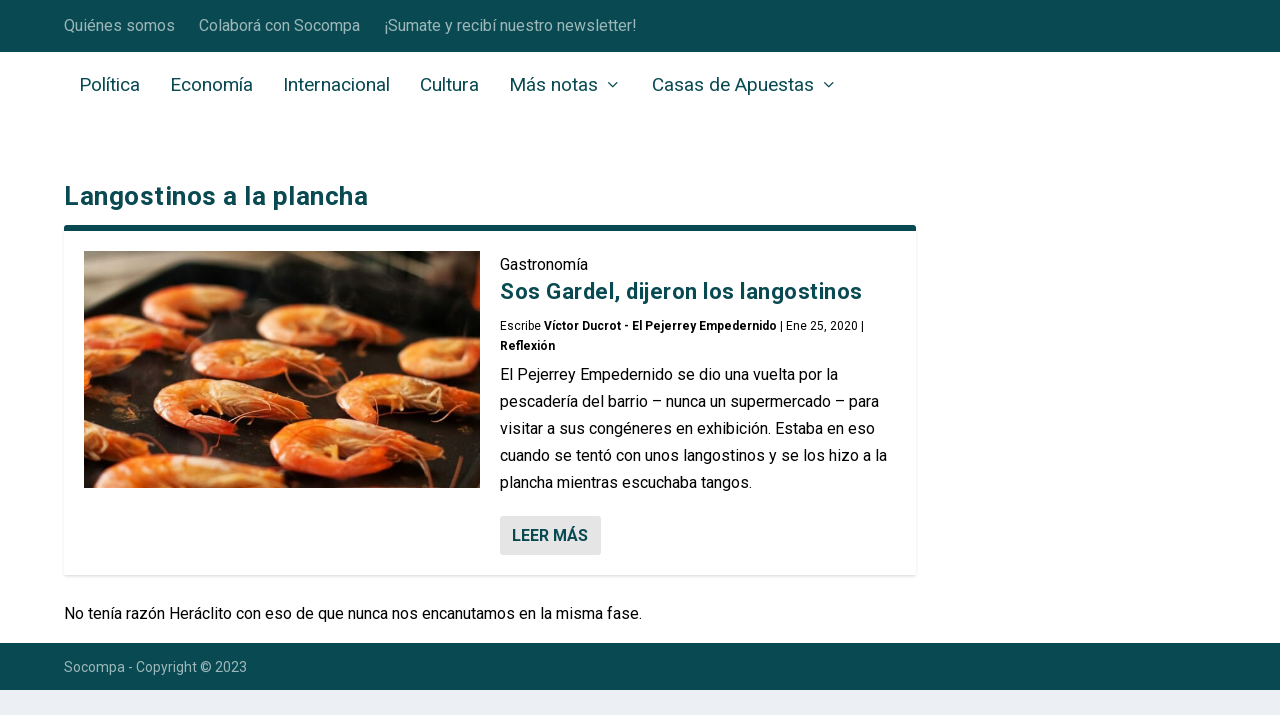

--- FILE ---
content_type: text/html; charset=utf-8
request_url: https://socompa.info/tag/langostinos-a-la-plancha/
body_size: 12175
content:
<!DOCTYPE html>
<html lang="es">
<head>
  <meta charset="UTF-8">
  <meta http-equiv="X-UA-Compatible" content="IE=edge">
  <link rel="pingback" href="/xmlrpc.php">
  
  <title>Langostinos a la plancha archivos &ndash; Socompa</title>
  <link rel="canonical" href="/tag/langostinos-a-la-plancha/">
  <meta property="og:locale" content="es_ES">
  <meta property="og:type" content="article">
  <meta property="og:title" content="Langostinos a la plancha archivos &ndash; Socompa">
  <meta property="og:url" content="https://socompa.info/tag/langostinos-a-la-plancha/">
  <meta property="og:site_name" content="Socompa">
  <meta name="twitter:card" content="summary_large_image">
  <meta name="twitter:site" content="@socompaweb">
  <script type="application/ld+json" class="yoast-schema-graph">
  {"@context":"https://schema.org","@graph":[{"@type":"CollectionPage","@id":"https://socompa.info/tag/langostinos-a-la-plancha/","url":"https://socompa.info/tag/langostinos-a-la-plancha/","name":"Langostinos a la plancha archivos &ndash; Socompa","isPartOf":{"@id":"https://socompa.info/#website"},"primaryImageOfPage":{"@id":"https://socompa.info/tag/langostinos-a-la-plancha/#primaryimage"},"image":{"@id":"https://socompa.info/tag/langostinos-a-la-plancha/#primaryimage"},"thumbnailUrl":"https://socompa.info/wp-content/uploads/2020/01/langostinos-01.jpg","breadcrumb":{"@id":"https://socompa.info/tag/langostinos-a-la-plancha/#breadcrumb"},"inLanguage":"es"},{"@type":"ImageObject","inLanguage":"es","@id":"https://socompa.info/tag/langostinos-a-la-plancha/#primaryimage","url":"https://socompa.info/wp-content/uploads/2020/01/langostinos-01.jpg","contentUrl":"https://socompa.info/wp-content/uploads/2020/01/langostinos-01.jpg","width":1280,"height":735},{"@type":"BreadcrumbList","@id":"https://socompa.info/tag/langostinos-a-la-plancha/#breadcrumb","itemListElement":[{"@type":"ListItem","position":1,"name":"Portada","item":"https://socompa.info/"},{"@type":"ListItem","position":2,"name":"Langostinos a la plancha"}]},{"@type":"WebSite","@id":"https://socompa.info/#website","url":"https://socompa.info/","name":"Socompa","description":"Periodismo de frontera","publisher":{"@id":"https://socompa.info/#organization"},"potentialAction":[{"@type":"SearchAction","target":{"@type":"EntryPoint","urlTemplate":"https://socompa.info/?s={search_term_string}"},"query-input":"required name=search_term_string"}],"inLanguage":"es"},{"@type":"Organization","@id":"https://socompa.info/#organization","name":"Socompa, periodismo de frontera","url":"https://socompa.info/","logo":{"@type":"ImageObject","inLanguage":"es","@id":"https://socompa.info/#/schema/logo/image/","url":"https://socompa.info/wp-content/uploads/2017/03/cropped-FireShot-Capture-1-SOCOMPA-http___so-compa.com_.ar_2017_-1-1.png","contentUrl":"https://socompa.info/wp-content/uploads/2017/03/cropped-FireShot-Capture-1-SOCOMPA-http___so-compa.com_.ar_2017_-1-1.png","width":1074,"height":307,"caption":"Socompa, periodismo de frontera"},"image":{"@id":"https://socompa.info/#/schema/logo/image/"},"sameAs":["https://socompa.info","https://twitter.com/socompaweb","http://socompainfo"]}]}
  </script>
  <link rel='dns-prefetch' href='//stats.wp.com'>
  <link rel='dns-prefetch' href='//v0.wordpress.com'>
  <link rel="alternate" type="application/rss+xml" title="Socompa &raquo; Feed" href="/feed/">
  <link rel="alternate" type="application/rss+xml" title="Socompa &raquo; Feed de los comentarios" href="/comments/feed/">
  <link rel="alternate" type="application/rss+xml" title="Socompa &raquo; Etiqueta Langostinos a la plancha del feed" href="/tag/langostinos-a-la-plancha/feed/">
  <script type="text/javascript">
  window._wpemojiSettings = {"baseUrl":"https:\/\/s.w.org\/images\/core\/emoji\/14.0.0\/72x72\/","ext":".png","svgUrl":"https:\/\/s.w.org\/images\/core\/emoji\/14.0.0\/svg\/","svgExt":".svg","source":{"concatemoji":"https:\/\/socompa.info\/wp-includes\/js\/wp-emoji-release.min.js?ver=6.2.2"}};
  /*! This file is auto-generated */
  !function(e,a,t){var n,r,o,i=a.createElement("canvas"),p=i.getContext&&i.getContext("2d");function s(e,t){p.clearRect(0,0,i.width,i.height),p.fillText(e,0,0);e=i.toDataURL();return p.clearRect(0,0,i.width,i.height),p.fillText(t,0,0),e===i.toDataURL()}function c(e){var t=a.createElement("script");t.src=e,t.defer=t.type="text/javascript",a.getElementsByTagName("head")[0].appendChild(t)}for(o=Array("flag","emoji"),t.supports={everything:!0,everythingExceptFlag:!0},r=0;r<o.length;r++)t.supports[o[r]]=function(e){if(p&&p.fillText)switch(p.textBaseline="top",p.font="600 32px Arial",e){case"flag":return s("\ud83c\udff3\ufe0f\u200d\u26a7\ufe0f","\ud83c\udff3\ufe0f\u200b\u26a7\ufe0f")?!1:!s("\ud83c\uddfa\ud83c\uddf3","\ud83c\uddfa\u200b\ud83c\uddf3")&&!s("\ud83c\udff4\udb40\udc67\udb40\udc62\udb40\udc65\udb40\udc6e\udb40\udc67\udb40\udc7f","\ud83c\udff4\u200b\udb40\udc67\u200b\udb40\udc62\u200b\udb40\udc65\u200b\udb40\udc6e\u200b\udb40\udc67\u200b\udb40\udc7f");case"emoji":return!s("\ud83e\udef1\ud83c\udffb\u200d\ud83e\udef2\ud83c\udfff","\ud83e\udef1\ud83c\udffb\u200b\ud83e\udef2\ud83c\udfff")}return!1}(o[r]),t.supports.everything=t.supports.everything&&t.supports[o[r]],"flag"!==o[r]&&(t.supports.everythingExceptFlag=t.supports.everythingExceptFlag&&t.supports[o[r]]);t.supports.everythingExceptFlag=t.supports.everythingExceptFlag&&!t.supports.flag,t.DOMReady=!1,t.readyCallback=function(){t.DOMReady=!0},t.supports.everything||(n=function(){t.readyCallback()},a.addEventListener?(a.addEventListener("DOMContentLoaded",n,!1),e.addEventListener("load",n,!1)):(e.attachEvent("onload",n),a.attachEvent("onreadystatechange",function(){"complete"===a.readyState&&t.readyCallback()})),(e=t.source||{}).concatemoji?c(e.concatemoji):e.wpemoji&&e.twemoji&&(c(e.twemoji),c(e.wpemoji)))}(window,document,window._wpemojiSettings);
  </script>
  <style type="text/css">
  img.wp-smiley,
  img.emoji {
        display: inline !important;
        border: none !important;
        box-shadow: none !important;
        height: 1em !important;
        width: 1em !important;
        margin: 0 0.07em !important;
        vertical-align: -0.1em !important;
        background: none !important;
        padding: 0 !important;
  }
  </style>
  <link rel='stylesheet' id='twb-open-sans-css' href='https://fonts.googleapis.com/css?family=Open+Sans%3A300%2C400%2C500%2C600%2C700%2C800&#038;display=swap&#038;ver=6.2.2' type='text/css' media='all'>
  <link rel='stylesheet' id='twbbwg-global-css' href='/wp-content/plugins/photo-gallery/booster/assets/css/global.css?ver=1.0.0' type='text/css' media='all'>
  <link rel='stylesheet' id='wp-block-library-css' href='/wp-includes/css/dist/block-library/style.min.css?ver=6.2.2' type='text/css' media='all'>
  <style id='wp-block-library-inline-css' type='text/css'>
  .has-text-align-justify{text-align:justify;}
  </style>
  <link rel='stylesheet' id='jetpack-videopress-video-block-view-css' href='/wp-content/plugins/jetpack/jetpack_vendor/automattic/jetpack-videopress/build/block-editor/blocks/video/view.css?minify=false&#038;ver=34ae973733627b74a14e' type='text/css' media='all'>
  <link rel='stylesheet' id='mediaelement-css' href='/wp-includes/js/mediaelement/mediaelementplayer-legacy.min.css?ver=4.2.17' type='text/css' media='all'>
  <link rel='stylesheet' id='wp-mediaelement-css' href='/wp-includes/js/mediaelement/wp-mediaelement.min.css?ver=6.2.2' type='text/css' media='all'>
  <link rel='stylesheet' id='classic-theme-styles-css' href='/wp-includes/css/classic-themes.min.css?ver=6.2.2' type='text/css' media='all'>
  <style id='global-styles-inline-css' type='text/css'>
  body{--wp--preset--color--black: #000000;--wp--preset--color--cyan-bluish-gray: #abb8c3;--wp--preset--color--white: #ffffff;--wp--preset--color--pale-pink: #f78da7;--wp--preset--color--vivid-red: #cf2e2e;--wp--preset--color--luminous-vivid-orange: #ff6900;--wp--preset--color--luminous-vivid-amber: #fcb900;--wp--preset--color--light-green-cyan: #7bdcb5;--wp--preset--color--vivid-green-cyan: #00d084;--wp--preset--color--pale-cyan-blue: #8ed1fc;--wp--preset--color--vivid-cyan-blue: #0693e3;--wp--preset--color--vivid-purple: #9b51e0;--wp--preset--gradient--vivid-cyan-blue-to-vivid-purple: linear-gradient(135deg,rgba(6,147,227,1) 0%,rgb(155,81,224) 100%);--wp--preset--gradient--light-green-cyan-to-vivid-green-cyan: linear-gradient(135deg,rgb(122,220,180) 0%,rgb(0,208,130) 100%);--wp--preset--gradient--luminous-vivid-amber-to-luminous-vivid-orange: linear-gradient(135deg,rgba(252,185,0,1) 0%,rgba(255,105,0,1) 100%);--wp--preset--gradient--luminous-vivid-orange-to-vivid-red: linear-gradient(135deg,rgba(255,105,0,1) 0%,rgb(207,46,46) 100%);--wp--preset--gradient--very-light-gray-to-cyan-bluish-gray: linear-gradient(135deg,rgb(238,238,238) 0%,rgb(169,184,195) 100%);--wp--preset--gradient--cool-to-warm-spectrum: linear-gradient(135deg,rgb(74,234,220) 0%,rgb(151,120,209) 20%,rgb(207,42,186) 40%,rgb(238,44,130) 60%,rgb(251,105,98) 80%,rgb(254,248,76) 100%);--wp--preset--gradient--blush-light-purple: linear-gradient(135deg,rgb(255,206,236) 0%,rgb(152,150,240) 100%);--wp--preset--gradient--blush-bordeaux: linear-gradient(135deg,rgb(254,205,165) 0%,rgb(254,45,45) 50%,rgb(107,0,62) 100%);--wp--preset--gradient--luminous-dusk: linear-gradient(135deg,rgb(255,203,112) 0%,rgb(199,81,192) 50%,rgb(65,88,208) 100%);--wp--preset--gradient--pale-ocean: linear-gradient(135deg,rgb(255,245,203) 0%,rgb(182,227,212) 50%,rgb(51,167,181) 100%);--wp--preset--gradient--electric-grass: linear-gradient(135deg,rgb(202,248,128) 0%,rgb(113,206,126) 100%);--wp--preset--gradient--midnight: linear-gradient(135deg,rgb(2,3,129) 0%,rgb(40,116,252) 100%);--wp--preset--duotone--dark-grayscale: url('#wp-duotone-dark-grayscale');--wp--preset--duotone--grayscale: url('#wp-duotone-grayscale');--wp--preset--duotone--purple-yellow: url('#wp-duotone-purple-yellow');--wp--preset--duotone--blue-red: url('#wp-duotone-blue-red');--wp--preset--duotone--midnight: url('#wp-duotone-midnight');--wp--preset--duotone--magenta-yellow: url('#wp-duotone-magenta-yellow');--wp--preset--duotone--purple-green: url('#wp-duotone-purple-green');--wp--preset--duotone--blue-orange: url('#wp-duotone-blue-orange');--wp--preset--font-size--small: 13px;--wp--preset--font-size--medium: 20px;--wp--preset--font-size--large: 36px;--wp--preset--font-size--x-large: 42px;--wp--preset--spacing--20: 0.44rem;--wp--preset--spacing--30: 0.67rem;--wp--preset--spacing--40: 1rem;--wp--preset--spacing--50: 1.5rem;--wp--preset--spacing--60: 2.25rem;--wp--preset--spacing--70: 3.38rem;--wp--preset--spacing--80: 5.06rem;--wp--preset--shadow--natural: 6px 6px 9px rgba(0, 0, 0, 0.2);--wp--preset--shadow--deep: 12px 12px 50px rgba(0, 0, 0, 0.4);--wp--preset--shadow--sharp: 6px 6px 0px rgba(0, 0, 0, 0.2);--wp--preset--shadow--outlined: 6px 6px 0px -3px rgba(255, 255, 255, 1), 6px 6px rgba(0, 0, 0, 1);--wp--preset--shadow--crisp: 6px 6px 0px rgba(0, 0, 0, 1);}:where(.is-layout-flex){gap: 0.5em;}body .is-layout-flow > .alignleft{float: left;margin-inline-start: 0;margin-inline-end: 2em;}body .is-layout-flow > .alignright{float: right;margin-inline-start: 2em;margin-inline-end: 0;}body .is-layout-flow > .aligncenter{margin-left: auto !important;margin-right: auto !important;}body .is-layout-constrained > .alignleft{float: left;margin-inline-start: 0;margin-inline-end: 2em;}body .is-layout-constrained > .alignright{float: right;margin-inline-start: 2em;margin-inline-end: 0;}body .is-layout-constrained > .aligncenter{margin-left: auto !important;margin-right: auto !important;}body .is-layout-constrained > :where(:not(.alignleft):not(.alignright):not(.alignfull)){max-width: var(--wp--style--global--content-size);margin-left: auto !important;margin-right: auto !important;}body .is-layout-constrained > .alignwide{max-width: var(--wp--style--global--wide-size);}body .is-layout-flex{display: flex;}body .is-layout-flex{flex-wrap: wrap;align-items: center;}body .is-layout-flex > *{margin: 0;}:where(.wp-block-columns.is-layout-flex){gap: 2em;}.has-black-color{color: var(--wp--preset--color--black) !important;}.has-cyan-bluish-gray-color{color: var(--wp--preset--color--cyan-bluish-gray) !important;}.has-white-color{color: var(--wp--preset--color--white) !important;}.has-pale-pink-color{color: var(--wp--preset--color--pale-pink) !important;}.has-vivid-red-color{color: var(--wp--preset--color--vivid-red) !important;}.has-luminous-vivid-orange-color{color: var(--wp--preset--color--luminous-vivid-orange) !important;}.has-luminous-vivid-amber-color{color: var(--wp--preset--color--luminous-vivid-amber) !important;}.has-light-green-cyan-color{color: var(--wp--preset--color--light-green-cyan) !important;}.has-vivid-green-cyan-color{color: var(--wp--preset--color--vivid-green-cyan) !important;}.has-pale-cyan-blue-color{color: var(--wp--preset--color--pale-cyan-blue) !important;}.has-vivid-cyan-blue-color{color: var(--wp--preset--color--vivid-cyan-blue) !important;}.has-vivid-purple-color{color: var(--wp--preset--color--vivid-purple) !important;}.has-black-background-color{background-color: var(--wp--preset--color--black) !important;}.has-cyan-bluish-gray-background-color{background-color: var(--wp--preset--color--cyan-bluish-gray) !important;}.has-white-background-color{background-color: var(--wp--preset--color--white) !important;}.has-pale-pink-background-color{background-color: var(--wp--preset--color--pale-pink) !important;}.has-vivid-red-background-color{background-color: var(--wp--preset--color--vivid-red) !important;}.has-luminous-vivid-orange-background-color{background-color: var(--wp--preset--color--luminous-vivid-orange) !important;}.has-luminous-vivid-amber-background-color{background-color: var(--wp--preset--color--luminous-vivid-amber) !important;}.has-light-green-cyan-background-color{background-color: var(--wp--preset--color--light-green-cyan) !important;}.has-vivid-green-cyan-background-color{background-color: var(--wp--preset--color--vivid-green-cyan) !important;}.has-pale-cyan-blue-background-color{background-color: var(--wp--preset--color--pale-cyan-blue) !important;}.has-vivid-cyan-blue-background-color{background-color: var(--wp--preset--color--vivid-cyan-blue) !important;}.has-vivid-purple-background-color{background-color: var(--wp--preset--color--vivid-purple) !important;}.has-black-border-color{border-color: var(--wp--preset--color--black) !important;}.has-cyan-bluish-gray-border-color{border-color: var(--wp--preset--color--cyan-bluish-gray) !important;}.has-white-border-color{border-color: var(--wp--preset--color--white) !important;}.has-pale-pink-border-color{border-color: var(--wp--preset--color--pale-pink) !important;}.has-vivid-red-border-color{border-color: var(--wp--preset--color--vivid-red) !important;}.has-luminous-vivid-orange-border-color{border-color: var(--wp--preset--color--luminous-vivid-orange) !important;}.has-luminous-vivid-amber-border-color{border-color: var(--wp--preset--color--luminous-vivid-amber) !important;}.has-light-green-cyan-border-color{border-color: var(--wp--preset--color--light-green-cyan) !important;}.has-vivid-green-cyan-border-color{border-color: var(--wp--preset--color--vivid-green-cyan) !important;}.has-pale-cyan-blue-border-color{border-color: var(--wp--preset--color--pale-cyan-blue) !important;}.has-vivid-cyan-blue-border-color{border-color: var(--wp--preset--color--vivid-cyan-blue) !important;}.has-vivid-purple-border-color{border-color: var(--wp--preset--color--vivid-purple) !important;}.has-vivid-cyan-blue-to-vivid-purple-gradient-background{background: var(--wp--preset--gradient--vivid-cyan-blue-to-vivid-purple) !important;}.has-light-green-cyan-to-vivid-green-cyan-gradient-background{background: var(--wp--preset--gradient--light-green-cyan-to-vivid-green-cyan) !important;}.has-luminous-vivid-amber-to-luminous-vivid-orange-gradient-background{background: var(--wp--preset--gradient--luminous-vivid-amber-to-luminous-vivid-orange) !important;}.has-luminous-vivid-orange-to-vivid-red-gradient-background{background: var(--wp--preset--gradient--luminous-vivid-orange-to-vivid-red) !important;}.has-very-light-gray-to-cyan-bluish-gray-gradient-background{background: var(--wp--preset--gradient--very-light-gray-to-cyan-bluish-gray) !important;}.has-cool-to-warm-spectrum-gradient-background{background: var(--wp--preset--gradient--cool-to-warm-spectrum) !important;}.has-blush-light-purple-gradient-background{background: var(--wp--preset--gradient--blush-light-purple) !important;}.has-blush-bordeaux-gradient-background{background: var(--wp--preset--gradient--blush-bordeaux) !important;}.has-luminous-dusk-gradient-background{background: var(--wp--preset--gradient--luminous-dusk) !important;}.has-pale-ocean-gradient-background{background: var(--wp--preset--gradient--pale-ocean) !important;}.has-electric-grass-gradient-background{background: var(--wp--preset--gradient--electric-grass) !important;}.has-midnight-gradient-background{background: var(--wp--preset--gradient--midnight) !important;}.has-small-font-size{font-size: var(--wp--preset--font-size--small) !important;}.has-medium-font-size{font-size: var(--wp--preset--font-size--medium) !important;}.has-large-font-size{font-size: var(--wp--preset--font-size--large) !important;}.has-x-large-font-size{font-size: var(--wp--preset--font-size--x-large) !important;}
  .wp-block-navigation a:where(:not(.wp-element-button)){color: inherit;}
  :where(.wp-block-columns.is-layout-flex){gap: 2em;}
  .wp-block-pullquote{font-size: 1.5em;line-height: 1.6;}
  </style>
  <link rel='stylesheet' id='contact-form-7-css' href='/wp-content/plugins/contact-form-7/includes/css/styles.css?ver=5.7.7' type='text/css' media='all'>
  <link rel='stylesheet' id='bwg_fonts-css' href='/wp-content/plugins/photo-gallery/css/bwg-fonts/fonts.css?ver=0.0.1' type='text/css' media='all'>
  <link rel='stylesheet' id='sumoselect-css' href='/wp-content/plugins/photo-gallery/css/sumoselect.min.css?ver=3.4.6' type='text/css' media='all'>
  <link rel='stylesheet' id='mCustomScrollbar-css' href='/wp-content/plugins/photo-gallery/css/jquery.mCustomScrollbar.min.css?ver=3.1.5' type='text/css' media='all'>
  <link rel='stylesheet' id='bwg_frontend-css' href='/wp-content/plugins/photo-gallery/css/styles.min.css?ver=1.8.17' type='text/css' media='all'>
  <link rel='stylesheet' id='parent-style-css' href='/wp-content/themes/Extra/style.css?ver=6.2.2' type='text/css' media='all'>
  <link rel='stylesheet' id='extra-style-css' href='/wp-content/themes/socompa/style.css?ver=4.5.6' type='text/css' media='all'>
  <link rel='stylesheet' id='dashicons-css' href='/wp-includes/css/dashicons.min.css?ver=6.2.2' type='text/css' media='all'>
  <link rel='stylesheet' id='jetpack_css-css' href='/wp-content/plugins/jetpack/css/jetpack.css?ver=12.3' type='text/css' media='all'>
  <script type='text/javascript' src='/wp-includes/js/jquery/jquery.min.js?ver=3.6.4' id='jquery-core-js'></script>
  <script type='text/javascript' src='/wp-includes/js/jquery/jquery-migrate.min.js?ver=3.4.0' id='jquery-migrate-js'></script>
  <script type='text/javascript' src='/wp-content/plugins/photo-gallery/booster/assets/js/circle-progress.js?ver=1.2.2' id='twbbwg-circle-js'></script>
  <script type='text/javascript' id='twbbwg-global-js-extra'>
  /* <![CDATA[ */
  var twb = {"nonce":"a825031f28","ajax_url":"https:\/\/socompa.info\/wp-admin\/admin-ajax.php","plugin_url":"https:\/\/socompa.info\/wp-content\/plugins\/photo-gallery\/booster","href":"https:\/\/socompa.info\/wp-admin\/admin.php?page=twbbwg_photo-gallery"};
  var twb = {"nonce":"a825031f28","ajax_url":"https:\/\/socompa.info\/wp-admin\/admin-ajax.php","plugin_url":"https:\/\/socompa.info\/wp-content\/plugins\/photo-gallery\/booster","href":"https:\/\/socompa.info\/wp-admin\/admin.php?page=twbbwg_photo-gallery"};
  /* ]]> */
  </script>
  <script type='text/javascript' src='/wp-content/plugins/photo-gallery/booster/assets/js/global.js?ver=1.0.0' id='twbbwg-global-js'></script>
  <script type='text/javascript' src='/wp-content/plugins/photo-gallery/js/jquery.sumoselect.min.js?ver=3.4.6' id='sumoselect-js'></script>
  <script type='text/javascript' src='/wp-content/plugins/photo-gallery/js/tocca.min.js?ver=2.0.9' id='bwg_mobile-js'></script>
  <script type='text/javascript' src='/wp-content/plugins/photo-gallery/js/jquery.mCustomScrollbar.concat.min.js?ver=3.1.5' id='mCustomScrollbar-js'></script>
  <script type='text/javascript' src='/wp-content/plugins/photo-gallery/js/jquery.fullscreen.min.js?ver=0.6.0' id='jquery-fullscreen-js'></script>
  <script type='text/javascript' id='bwg_frontend-js-extra'>
  /* <![CDATA[ */
  var bwg_objectsL10n = {"bwg_field_required":"este campo es obligatorio.","bwg_mail_validation":"Esta no es una direcci\u00f3n de correo electr\u00f3nico v\u00e1lida.","bwg_search_result":"No hay im\u00e1genes que coincidan con tu b\u00fasqueda.","bwg_select_tag":"Seleccionar la etiqueta","bwg_order_by":"Ordenar por","bwg_search":"Buscar","bwg_show_ecommerce":"Mostrar el comercio electr\u00f3nico","bwg_hide_ecommerce":"Ocultar el comercio electr\u00f3nico","bwg_show_comments":"Restaurar","bwg_hide_comments":"Ocultar comentarios","bwg_restore":"Restaurar","bwg_maximize":"Maximizar","bwg_fullscreen":"Pantalla completa","bwg_exit_fullscreen":"Salir de pantalla completa","bwg_search_tag":"BUSCAR...","bwg_tag_no_match":"No se han encontrado etiquetas","bwg_all_tags_selected":"Todas las etiquetas seleccionadas","bwg_tags_selected":"etiqueta seleccionada","play":"Reproducir","pause":"Pausa","is_pro":"","bwg_play":"Reproducir","bwg_pause":"Pausa","bwg_hide_info":"Anterior informaci\u00f3n","bwg_show_info":"Mostrar info","bwg_hide_rating":"Ocultar las valoraciones","bwg_show_rating":"Mostrar la valoraci\u00f3n","ok":"Aceptar","cancel":"Cancelar","select_all":"Seleccionar todo","lazy_load":"0","lazy_loader":"https:\/\/socompa.info\/wp-content\/plugins\/photo-gallery\/images\/ajax_loader.png","front_ajax":"0","bwg_tag_see_all":"Ver todas las etiquetas","bwg_tag_see_less":"Ver menos etiquetas"};
  /* ]]> */
  </script>
  <script type='text/javascript' src='/wp-content/plugins/photo-gallery/js/scripts.min.js?ver=1.8.17' id='bwg_frontend-js'></script>
  <script type='text/javascript' src='/wp-content/themes/Extra/core/admin/js/es6-promise.auto.min.js?ver=6.2.2' id='es6-promise-js'></script>
  <script type='text/javascript' id='et-core-api-spam-recaptcha-js-extra'>
  /* <![CDATA[ */
  var et_core_api_spam_recaptcha = {"site_key":"","page_action":{"action":"sos_gardel_dijeron_los_langostinos"}};
  /* ]]> */
  </script>
  <script type='text/javascript' src='/wp-content/themes/Extra/core/admin/js/recaptcha.js?ver=6.2.2' id='et-core-api-spam-recaptcha-js'></script>
  <link rel="https://api.w.org/" href="/wp-json/">
  <link rel="alternate" type="application/json" href="/wp-json/wp/v2/tags/3131">
  <link rel="EditURI" type="application/rsd+xml" title="RSD" href="/xmlrpc.php?rsd">
  <link rel="wlwmanifest" type="application/wlwmanifest+xml" href="/wp-includes/wlwmanifest.xml">
  <style>
  img#wpstats{display:none}
  </style>
  <meta name="viewport" content="width=device-width, initial-scale=1.0, maximum-scale=1.0, user-scalable=1">
  <link rel="shortcut icon" href="/wp-content/uploads/2017/07/favicon.png">
  <link rel="stylesheet" id="et-extra-customizer-global-cached-inline-styles" href="/wp-content/et-cache/global/et-extra-customizer-global-16942992114117.min.css" onerror="et_core_page_resource_fallback(this, true)" onload="et_core_page_resource_fallback(this)">
  <style id="et-extra-customizer-cpt-global-cached-inline-styles">
  .widget_et_recent_tweets .widget_list a,.widget_et_recent_tweets .et-extra-icon,.widget_et_recent_tweets .widget-footer .et-extra-social-icon,.widget_et_recent_tweets .widget-footer .et-extra-social-icon::before,.project-details .project-details-title,.et_filterable_portfolio .filterable_portfolio_filter a.current,.et_extra_layout .et_pb_extra_column_main .et_pb_column .module-head h1,.et_pb_extra_column .module-head h1,#portfolio_filter a.current,.woocommerce div.product div.summary .product_meta a,.woocommerce-page div.product div.summary .product_meta a,.et_pb_widget.woocommerce .product_list_widget li .amount,.et_pb_widget li a:hover,.et_pb_widget.woocommerce .product_list_widget li a:hover,.et_pb_widget.widget_et_recent_videos .widget_list .title:hover,.et_pb_widget.widget_et_recent_videos .widget_list .title.active,.woocommerce .woocommerce-info:before{color:#094a52}.single .score-bar,.widget_et_recent_reviews .review-breakdowns .score-bar,.et_pb_extra_module .posts-list article .post-thumbnail,.et_extra_other_module .posts-list article .post-thumbnail,.et_pb_widget .widget_list_portrait,.et_pb_widget .widget_list_thumbnail,.quote-format,.link-format,.audio-format .audio-wrapper,.paginated .pagination li.active,.score-bar,.review-summary-score-box,.post-footer .rating-stars #rating-stars img.star-on,.post-footer .rating-stars #rated-stars img.star-on,.author-box-module .author-box-avatar,.timeline-menu li.active a:before,.woocommerce div.product form.cart .button,.woocommerce div.product form.cart .button.disabled,.woocommerce div.product form.cart .button.disabled:hover,.woocommerce-page div.product form.cart .button,.woocommerce-page div.product form.cart .button.disabled,.woocommerce-page div.product form.cart .button.disabled:hover,.woocommerce div.product form.cart .read-more-button,.woocommerce-page div.product form.cart .read-more-button,.woocommerce div.product form.cart .post-nav .nav-links .button,.woocommerce-page div.product form.cart .post-nav .nav-links .button,.woocommerce .woocommerce-message,.woocommerce-page .woocommerce-message{background-color:#094a52}#et-menu>li>ul,#et-menu li>ul,#et-menu>li>ul>li>ul,.et-top-search-primary-menu-item .et-top-search,.et_pb_module,.module,.page article,.authors-page .page,#timeline-sticky-header,.et_extra_other_module,.woocommerce .woocommerce-info{border-color:#094a52}body{font-size:16px}h1,h2,h3,h4,h5,h6,h1 a,h2 a,h3 a,h4 a,h5 a,h6 a{font-weight:bold;font-style:normal;text-transform:none;text-decoration:none}h1,h2,h3,h4,h5,h6,h1 a,h2 a,h3 a,h4 a,h5 a,h6 a{font-family:'Roboto',Helvetica,Arial,Lucida,sans-serif}body{font-family:'Roboto',Helvetica,Arial,Lucida,sans-serif}a,a:visited,.post-content a,.et_pb_pagebuilder_layout .et_pb_blurb_container p a,.et_pb_pagebuilder_layout .et_pb_code a,.et_pb_pagebuilder_layout .et_pb_promo_description a,.et_pb_pagebuilder_layout .et_pb_newsletter_description a,.et_pb_pagebuilder_layout .et_pb_team_member_description>a,.et_pb_pagebuilder_layout .et_pb_pricing li a,.et_pb_pagebuilder_layout .et_pb_slide_content a,.et_pb_pagebuilder_layout .et_pb_tab a,.et_pb_pagebuilder_layout .et_pb_text a,.et_pb_pagebuilder_layout .et_pb_toggle_content a,.et_pb_pagebuilder_layout .et_pb_fullwidth_code a{color:#094a52}body{color:#000000}h1,h2,h3,h4,h5,h6,h1 a,h2 a,h3 a,h4 a,h5 a,h6 a{color:#094a52}.archive h1,.search h1{color:#094a52}#page-container{background-color:#ffffff}#et-menu li a{font-size:19px}#et-menu li{font-family:'Roboto',Helvetica,Arial,Lucida,sans-serif}#et-navigation ul li,#et-navigation li a,#et-navigation>ul>li>a{font-weight:normal;font-style:normal;text-transform:none;text-decoration:none}#et-menu>li a,#et-menu>li.menu-item-has-children>a:after,#et-menu>li.mega-menu-featured>a:after,#et-extra-mobile-menu>li.mega-menu-featured>a:after{color:#094a52}#et-menu>li>a:hover,#et-menu>li.menu-item-has-children>a:hover:after,#et-menu>li.mega-menu-featured>a:hover:after,#et-navigation>ul#et-menu>li.current-menu-item>a,#et-navigation>ul#et-menu>li.current_page_item>a,#et-extra-mobile-menu>li.mega-menu-featured>a:hover:after,#et-extra-mobile-menu>li.current-menu-item>a,#et-extra-mobile-menu>li.current_page_item>a,#et-extra-mobile-menu>li>a:hover{color:#000000}#et-navigation>ul>li>a:before{background-color:#000000}#main-header{background-color:#ffffff}#et-menu>li>ul,#et-menu li>ul,#et-menu>li>ul>li>ul,#et-mobile-navigation nav,.et-top-search-primary-menu-item .et-top-search{background-color:#094a52}#et-menu li>ul li a,#et-menu li.mega-menu>ul>li>a,#et-menu .sub-menu li.mega-menu-featured>a:after,#et-menu .sub-menu li.menu-item-has-children>a:after,#et-extra-mobile-menu .sub-menu li.mega-menu-featured>a:after,#et-extra-mobile-menu li a,#et-menu li.mega-menu-featured>ul li .title,#et-extra-mobile-menu li.mega-menu-featured>ul li .title,#et-menu li.mega-menu-featured>ul li .featured-post h2,#et-extra-mobile-menu li.mega-menu-featured>ul li .featured-post h2,#et-menu li.mega-menu-featured>ul li .featured-post .post-meta a,#et-extra-mobile-menu li.mega-menu-featured>ul li .featured-post .post-meta a,#et-menu li.mega-menu-featured>ul li.menu-item .recent-list .recent-post .post-content .post-meta,#et-extra-mobile-menu li.mega-menu-featured>ul li.menu-item .recent-list .recent-post .post-content .post-meta,#et-menu li.mega-menu-featured>ul li.menu-item .recent-list .recent-post .post-content .post-meta a,#et-extra-mobile-menu li.mega-menu-featured>ul li.menu-item .recent-list .recent-post .post-content .post-meta a{color:#ffffff}#top-header{background-color:#094a52}#et-secondary-nav #et-secondary-menu{background-color:#094a52}#et-info .et-cart,#et-info .et-top-search .et-search-field,#et-info .et-extra-social-icons .et-extra-icon{background-color:#ffffff}#et-info .et-cart,#et-info .et-top-search .et-search-field,#et-info .et-top-search .et-search-submit:before,#et-info .et-extra-social-icons .et-extra-icon,#et-info .et-extra-social-icons .et-extra-icon:before{color:#094a52}#footer-bottom{background-color:#094a52}@media only screen and (min-width:768px){#main-header .logo{height:96px;margin:12px 0}.header.left-right #et-navigation>ul>li>a{padding-bottom:50.5px}}@media only screen and (min-width:768px){.et-fixed-header #main-header .logo{height:40.8px;margin:19.6px 0}.et-fixed-header .header.left-right #et-navigation>ul>li>a{padding-bottom:32px}}
  </style>
  <style id="et-builder-module-design-13-cached-inline-styles">
  .et_extra_layout .et_pb_extra_column_main .et_pb_posts_blog_feed_standard_0 .hentry .post-meta,.et_pb_posts_blog_feed_standard_0 .hentry .post-meta .comment-bubble:before,.et_pb_posts_blog_feed_standard_0 .hentry .post-meta .rating-star:before{color:#000000!important}
  </style>
</head>
<body class="archive tag tag-langostinos-a-la-plancha tag-3131 et_extra et_extra_layout et_fixed_nav et_smooth_scroll et_pb_gutters3 et_primary_nav_dropdown_animation_Default et_secondary_nav_dropdown_animation_Default with_sidebar with_sidebar_right et_includes_sidebar et-db et_minified_js et_minified_css">
  <div id="page-container" class="page-container">
    <header class="header left-right">
      <div id="top-header" style="">
        <div class="container">
          <div id="et-secondary-nav" class="">
            <ul id="et-secondary-menu" class="nav">
              <li id="menu-item-3890" class="menu-item menu-item-type-post_type menu-item-object-page menu-item-3890">
                <a href="/quienes-somos/">Quiénes somos</a>
              </li>
              <li id="menu-item-6042" class="menu-item menu-item-type-post_type menu-item-object-page menu-item-6042">
                <a href="/colaboraciones-con-socompa/">Colaborá con Socompa</a>
              </li>
              <li id="menu-item-12660" class="menu-item menu-item-type-post_type menu-item-object-page menu-item-12660">
                <a href="/newsletter/">¡Sumate y recibí nuestro newsletter!</a>
              </li>
            </ul>
          </div>
          <div id="et-info">
            <ul class="et-extra-social-icons" style="">
              <li class="et-extra-social-icon facebook"></li>
              <li class="et-extra-social-icon twitter"></li>
              <li class="et-extra-social-icon instagram"></li>
            </ul>
          </div>
        </div>
      </div>
      <div id="main-header-wrapper" style="padding-top:25px">
        <div id="main-header" data-fixed-height="80">
          <div class="container">
            
            <div id="et-navigation" class="">
              <ul id="et-menu" class="nav">
                <li id="menu-item-12858" class="menu-item menu-item-type-taxonomy menu-item-object-category menu-item-12858">
                  <a href="/seccion/politica/">Política</a>
                </li>
                <li id="menu-item-3835" class="menu-item menu-item-type-taxonomy menu-item-object-category menu-item-3835">
                  <a href="/seccion/economia/">Economía</a>
                </li>
                <li id="menu-item-3836" class="menu-item menu-item-type-taxonomy menu-item-object-category menu-item-3836">
                  <a href="/seccion/internacional/">Internacional</a>
                </li>
                <li id="menu-item-3834" class="menu-item menu-item-type-taxonomy menu-item-object-category menu-item-3834">
                  <a href="/seccion/cultural/">Cultura</a>
                </li>
                <li id="menu-item-3838" class="menu-item menu-item-type-custom menu-item-object-custom menu-item-has-children menu-item-3838">
                  <a href="#">Más notas</a>
                  <ul class="sub-menu">
                    <li id="menu-item-3843" class="menu-item menu-item-type-taxonomy menu-item-object-category menu-item-3843">
                      <a href="/seccion/social/">Social</a>
                    </li>
                    <li id="menu-item-3842" class="menu-item menu-item-type-taxonomy menu-item-object-category menu-item-3842">
                      <a href="/seccion/reflexion/">Reflexión</a>
                    </li>
                    <li id="menu-item-3840" class="menu-item menu-item-type-taxonomy menu-item-object-category menu-item-3840">
                      <a href="/seccion/inclusion/">Inclusión</a>
                    </li>
                    <li id="menu-item-3841" class="menu-item menu-item-type-taxonomy menu-item-object-category menu-item-3841">
                      <a href="/seccion/lecturas/">Lecturas</a>
                    </li>
                    <li id="menu-item-3844" class="menu-item menu-item-type-taxonomy menu-item-object-category menu-item-3844">
                      <a href="/seccion/ciencia/">Ciencia</a>
                    </li>
                    <li id="menu-item-3845" class="menu-item menu-item-type-taxonomy menu-item-object-category menu-item-3845">
                      <a href="/seccion/cronica/">Crónica</a>
                    </li>
                    <li id="menu-item-3839" class="menu-item menu-item-type-taxonomy menu-item-object-category menu-item-3839">
                      <a href="/seccion/freak/">Freak</a>
                    </li>
                    <li id="menu-item-3846" class="menu-item menu-item-type-taxonomy menu-item-object-category menu-item-3846">
                      <a href="/seccion/historias/">Historias</a>
                    </li>
                    <li id="menu-item-3847" class="menu-item menu-item-type-taxonomy menu-item-object-category menu-item-3847">
                      <a href="/seccion/sindicales/">Sindicales</a>
                    </li>
                  </ul>
<li id="menu-item-3838" class="menu-item menu-item-type-custom menu-item-object-custom menu-item-has-children menu-item-3838">
                  <a href="#">Casas de Apuestas</a>
                  <ul class="sub-menu">
                    <li id="menu-item-3843" class="menu-item menu-item-type-taxonomy menu-item-object-category menu-item-3843">
                      <a href="/internacional/casas-de-apuestas-internacionales/">Casas de apuestas internacionales</a>
                    </li>
                    <li id="menu-item-3842" class="menu-item menu-item-type-taxonomy menu-item-object-category menu-item-3842">
                      <a href="/economia/casas-de-apuestas-argentina/">Casas de apuestas Argentina</a>
                    </li>
                </li>
              </ul>
              <div id="et-mobile-navigation">
                <span class="show-menu"></span>
                <div class="show-menu-button">
                  <span class="show-menu"><span></span> <span></span> <span></span></span>
                </div>
                <p>Menú</p>
                <nav></nav>
              </div>
            </div>
          </div>
        </div>
      </div>
    </header>
    <div id="main-content">
      <div class="container">
        <div id="content-area" class="with_sidebar with_sidebar_right clearfix">
          <div class="et_pb_extra_column_main">
            <h1>Langostinos a la plancha</h1>
            <div class="et_pb_section et_pb_section_0 et_section_regular">
              <div class="et_pb_row et_pb_row_0">
                <div class="et_pb_column et_pb_column_4_4 et_pb_column_0 et_pb_css_mix_blend_mode_passthrough et-last-child">
                  <div class="posts-blog-feed-module post-module et_pb_extra_module standard et_pb_posts_blog_feed_standard_0 paginated et_pb_extra_module" style="border-color:#094a52;" data-current_page="1" data-et_column_type="" data-show_featured_image="1" data-show_author="1" data-show_categories="1" data-show_date="1" data-show_rating="" data-show_more="1" data-show_comments="" data-date_format="M j, Y" data-posts_per_page="10" data-order="desc" data-orderby="date" data-category_id="" data-content_length="excerpt" data-blog_feed_module_type="standard" data-hover_overlay_icon="" data-use_tax_query="1">
                    <div class="paginated_content">
                      <div class="paginated_page paginated_page_1 active" data-columns="">
                        <article id="post-18022" class="post et-format- post-18022 type-post status-publish format-standard has-post-thumbnail hentry category-reflexion tag-gastronomia tag-langostinos-a-la-plancha et-has-post-format-content et_post_format-et-post-format-standard">
                          <div class="header">
                            <a href="/reflexion/sos-gardel-dijeron-los-langostinos/" title="Sos Gardel, dijeron los langostinos" class="featured-image"><img src="/wp-content/uploads/2020/01/langostinos-01-627x376.jpg" alt="Sos Gardel, dijeron los langostinos"><span class="et_pb_extra_overlay"></span></a>
                          </div>
                          <div class="post-content">
                            Gastronomía
                            <h2 class="post-title entry-title"><a class="et-accent-color" style="color:#094a52;" href="/reflexion/sos-gardel-dijeron-los-langostinos/">Sos Gardel, dijeron los langostinos</a></h2>
                            <div class="post-meta vcard">
                              <p>Escribe <a href="/author/victor-ducrot-gastronomia/" class="url fn" title="Entradas de Víctor Ducrot - El Pejerrey Empedernido" rel="author">Víctor Ducrot - El Pejerrey Empedernido</a> | <span class="updated">Ene 25, 2020</span> | <a href="/seccion/reflexion/" rel="tag">Reflexión</a><br></p>
                            </div>
                            <div class="excerpt entry-summary">
                              <p>El Pejerrey Empedernido se dio una vuelta por la pescadería del barrio – nunca un supermercado – para visitar a sus congéneres en exhibición. Estaba en eso cuando se tentó con unos langostinos y se los hizo a la plancha mientras escuchaba tangos.</p><a class="read-more-button" data-icon="" href="/reflexion/sos-gardel-dijeron-los-langostinos/">Leer más</a>
                            </div>
                          </div>
                        </article>
                      </div>
                    </div><span class="loader"><img src="/wp-content/themes/Extra/images/pagination-loading.gif" alt="Cargando"></span>
                  </div>
                  <div class="et_pb_module et_pb_text et_pb_text_0 et_pb_text_align_left et_pb_bg_layout_light">
                    <div class="et_pb_text_inner">
                      <p>No tenía razón Heráclito con eso de que nunca nos encanutamos en la misma fase.</p>
                    </div>
                  </div>
                </div>
              </div>
            </div>
          </div>
          <div class="et_pb_extra_column_sidebar"></div>
        </div>
      </div>
    </div>
    <footer id="footer" class="footer_columns_3">
      <div id="footer-bottom">
        <div class="container">
          <p id="footer-info">Socompa - Copyright &copy; 2023</p>
          <div id="footer-nav">
            <ul class="et-extra-social-icons" style="">
              <li class="et-extra-social-icon facebook"></li>
              <li class="et-extra-social-icon twitter"></li>
              <li class="et-extra-social-icon instagram"></li>
            </ul>
          </div>
        </div>
      </div>
    </footer>
  </div><span title="Volver arriba" id="back_to_top"></span> 
  <script type="text/javascript">


  jQuery(document).ready(function($) {
  $('.et_pb_widget.widget_tag_cloud').removeClass('widget_tag_cloud').addClass('so_tag_cloud');
  });
  </script>
  <link rel='stylesheet' id='et-builder-googlefonts-css' href='https://fonts.googleapis.com/css?family=Roboto:100,100italic,300,300italic,regular,italic,500,500italic,700,700italic,900,900italic&#038;subset=latin-ext,greek,greek-ext,vietnamese,cyrillic,latin,cyrillic-ext&#038;display=swap' type='text/css' media='all'>
  <script type='text/javascript' src='/wp-content/plugins/contact-form-7/includes/swv/js/index.js?ver=5.7.7' id='swv-js'></script> 
  <script type='text/javascript' id='contact-form-7-js-extra'>


  /* <![CDATA[ */
  var wpcf7 = {"api":{"root":"https:\/\/socompa.info\/wp-json\/","namespace":"contact-form-7\/v1"},"cached":"1"};
  /* ]]> */
  </script> 
  <script type='text/javascript' src='/wp-content/plugins/contact-form-7/includes/js/index.js?ver=5.7.7' id='contact-form-7-js'></script> 
  <script type='text/javascript' src='/wp-includes/js/masonry.min.js?ver=4.2.2' id='masonry-js'></script> 
  <script type='text/javascript' id='extra-scripts-js-extra'>


  /* <![CDATA[ */
  var EXTRA = {"images_uri":"https:\/\/socompa.info\/wp-content\/themes\/Extra\/images\/","ajaxurl":"https:\/\/socompa.info\/wp-admin\/admin-ajax.php","your_rating":"Su calificaci\u00f3n:","item_in_cart_count":"%d art\u00edculo en el carrito","items_in_cart_count":"%d art\u00edculos en el carrito","item_count":"%d art\u00edculo","items_count":"%d art\u00edculos","rating_nonce":"edb99e70e2","timeline_nonce":"bec6dde637","blog_feed_nonce":"cbc0a14654","error":"Hubo un problema. Por favor, vuelva a intentarlo.","contact_error_name_required":"El campo Nombre no puede estar vac\u00edo","contact_error_email_required":"El campo Correo electr\u00f3nico no puede estar vac\u00edo","contact_error_email_invalid":"Por favorm introduzca una direcci\u00f3n v\u00e1lida de correo electr\u00f3nico.","is_ab_testing_active":"","is_cache_plugin_active":"no"};
  var et_shortcodes_strings = {"previous":"Anterior","next":"Siguiente"};
  var et_pb_custom = {"ajaxurl":"https:\/\/socompa.info\/wp-admin\/admin-ajax.php","images_uri":"https:\/\/socompa.info\/wp-content\/themes\/Extra\/images","builder_images_uri":"https:\/\/socompa.info\/wp-content\/themes\/Extra\/includes\/builder\/images","et_frontend_nonce":"28f7f537d4","subscription_failed":"Por favor, compruebe los campos a continuaci\u00f3n para asegurarse de que ha introducido la informaci\u00f3n correcta.","et_ab_log_nonce":"ce60363df4","fill_message":"Por favor, complete los siguientes campos:","contact_error_message":"Por favor, corrija los siguientes errores:","invalid":"Direcci\u00f3n de correo no v\u00e1lida","captcha":"Captcha","prev":"Anterior","previous":"Anterior","next":"Siguiente","wrong_captcha":"Ha introducido un n\u00famero incorrecto en el captcha.","wrong_checkbox":"Casilla de selecci\u00f3n","ignore_waypoints":"no","is_divi_theme_used":"","widget_search_selector":".widget_search","ab_tests":[],"is_ab_testing_active":"","page_id":"13","unique_test_id":"","ab_bounce_rate":"5","is_cache_plugin_active":"no","is_shortcode_tracking":"","tinymce_uri":""}; var et_frontend_scripts = {"builderCssContainerPrefix":"#et-boc","builderCssLayoutPrefix":"#et-boc .et-l"};
  var EXTRA_TAX_QUERY = [{"taxonomy":"post_tag","terms":["langostinos-a-la-plancha"],"field":"slug","operator":"IN","include_children":true}];
  var et_pb_box_shadow_elements = [];
  var et_pb_motion_elements = {"desktop":[],"tablet":[],"phone":[]};
  /* ]]> */
  </script> 
  
  <script type='text/javascript' src='/wp-content/themes/Extra/core/admin/js/common.js?ver=4.5.6' id='et-core-common-js'></script> 
  <script type='text/javascript' src='https://www.google.com/recaptcha/api.js?render=6LeELd4UAAAAAOcWuxQR0TUNLjv_7hbhrX6gYr9q&#038;ver=3.0' id='google-recaptcha-js'></script> 
  <script type='text/javascript' src='/wp-includes/js/dist/vendor/wp-polyfill-inert.min.js?ver=3.1.2' id='wp-polyfill-inert-js'></script> 
  <script type='text/javascript' src='/wp-includes/js/dist/vendor/regenerator-runtime.min.js?ver=0.13.11' id='regenerator-runtime-js'></script> 
  <script type='text/javascript' src='/wp-includes/js/dist/vendor/wp-polyfill.min.js?ver=3.15.0' id='wp-polyfill-js'></script> 
  <script type='text/javascript' id='wpcf7-recaptcha-js-extra'>


  /* <![CDATA[ */
  var wpcf7_recaptcha = {"sitekey":"6LeELd4UAAAAAOcWuxQR0TUNLjv_7hbhrX6gYr9q","actions":{"homepage":"homepage","contactform":"contactform"}};
  /* ]]> */
  </script> 
  <script type='text/javascript' src='/wp-content/plugins/contact-form-7/modules/recaptcha/index.js?ver=5.7.7' id='wpcf7-recaptcha-js'></script> 
  <script type='text/javascript' id='jetpack-stats-js-after'>


  _stq = window._stq || [];
  _stq.push([ "view", {v:'ext',blog:'125424578',post:'0',tz:'-3',srv:'socompa.info',j:'1:12.3'} ]);
  _stq.push([ "clickTrackerInit", "125424578", "0" ]);
  </script> 
  <script type='text/javascript' id='mediaelement-core-js-before'>


  var mejsL10n = {"language":"es","strings":{"mejs.download-file":"Descargar archivo","mejs.install-flash":"Est\u00e1s usando un navegador que no tiene Flash activo o instalado. Por favor, activa el componente del reproductor Flash o descarga la \u00faltima versi\u00f3n desde https:\/\/get.adobe.com\/flashplayer\/","mejs.fullscreen":"Pantalla completa","mejs.play":"Reproducir","mejs.pause":"Pausa","mejs.time-slider":"Control de tiempo","mejs.time-help-text":"Usa las teclas de direcci\u00f3n izquierda\/derecha para avanzar un segundo y las flechas arriba\/abajo para avanzar diez segundos.","mejs.live-broadcast":"Transmisi\u00f3n en vivo","mejs.volume-help-text":"Utiliza las teclas de flecha arriba\/abajo para aumentar o disminuir el volumen.","mejs.unmute":"Activar el sonido","mejs.mute":"Silenciar","mejs.volume-slider":"Control de volumen","mejs.video-player":"Reproductor de v\u00eddeo","mejs.audio-player":"Reproductor de audio","mejs.captions-subtitles":"Pies de foto \/ Subt\u00edtulos","mejs.captions-chapters":"Cap\u00edtulos","mejs.none":"Ninguna","mejs.afrikaans":"Afrik\u00e1ans","mejs.albanian":"Albano","mejs.arabic":"\u00c1rabe","mejs.belarusian":"Bielorruso","mejs.bulgarian":"B\u00falgaro","mejs.catalan":"Catal\u00e1n","mejs.chinese":"Chino","mejs.chinese-simplified":"Chino (Simplificado)","mejs.chinese-traditional":"Chino (Tradicional)","mejs.croatian":"Croata","mejs.czech":"Checo","mejs.danish":"Dan\u00e9s","mejs.dutch":"Neerland\u00e9s","mejs.english":"Ingl\u00e9s","mejs.estonian":"Estonio","mejs.filipino":"Filipino","mejs.finnish":"Fin\u00e9s","mejs.french":"Franc\u00e9s","mejs.galician":"Gallego","mejs.german":"Alem\u00e1n","mejs.greek":"Griego","mejs.haitian-creole":"Creole haitiano","mejs.hebrew":"Hebreo","mejs.hindi":"Indio","mejs.hungarian":"H\u00fangaro","mejs.icelandic":"Island\u00e9s","mejs.indonesian":"Indonesio","mejs.irish":"Irland\u00e9s","mejs.italian":"Italiano","mejs.japanese":"Japon\u00e9s","mejs.korean":"Coreano","mejs.latvian":"Let\u00f3n","mejs.lithuanian":"Lituano","mejs.macedonian":"Macedonio","mejs.malay":"Malayo","mejs.maltese":"Malt\u00e9s","mejs.norwegian":"Noruego","mejs.persian":"Persa","mejs.polish":"Polaco","mejs.portuguese":"Portugu\u00e9s","mejs.romanian":"Rumano","mejs.russian":"Ruso","mejs.serbian":"Serbio","mejs.slovak":"Eslovaco","mejs.slovenian":"Esloveno","mejs.spanish":"Espa\u00f1ol","mejs.swahili":"Swahili","mejs.swedish":"Sueco","mejs.tagalog":"Tagalo","mejs.thai":"Tailand\u00e9s","mejs.turkish":"Turco","mejs.ukrainian":"Ukraniano","mejs.vietnamese":"Vietnamita","mejs.welsh":"Gal\u00e9s","mejs.yiddish":"Yiddish"}};
  </script> 
  <script type='text/javascript' src='/wp-includes/js/mediaelement/mediaelement-and-player.min.js?ver=4.2.17' id='mediaelement-core-js'></script> 
  <script type='text/javascript' src='/wp-includes/js/mediaelement/mediaelement-migrate.min.js?ver=6.2.2' id='mediaelement-migrate-js'></script> 
  <script type='text/javascript' id='mediaelement-js-extra'>


  /* <![CDATA[ */
  var _wpmejsSettings = {"pluginPath":"\/wp-includes\/js\/mediaelement\/","classPrefix":"mejs-","stretching":"responsive","audioShortcodeLibrary":"mediaelement","videoShortcodeLibrary":"mediaelement"};
  /* ]]> */
  </script> 
  <script type='text/javascript' src='/wp-includes/js/mediaelement/wp-mediaelement.min.js?ver=6.2.2' id='wp-mediaelement-js'></script> 
  <script type='text/javascript' id='ultimate-ads-manager_public-js-extra'>


  /* <![CDATA[ */
  var __CODENERIC_UAM_GLOBALS__ = {"ads":[],"ajax_url":"https:\/\/socompa.info\/wp-admin\/admin-ajax.php"};
  /* ]]> */
  </script> 
  <script type='text/javascript' src='/wp-content/plugins/ultimate-ads-manager/public/js/public.bundle.base-2.4.1.min.js?ver=1' id='ultimate-ads-manager_public-js'></script>
<script defer src="https://static.cloudflareinsights.com/beacon.min.js/vcd15cbe7772f49c399c6a5babf22c1241717689176015" integrity="sha512-ZpsOmlRQV6y907TI0dKBHq9Md29nnaEIPlkf84rnaERnq6zvWvPUqr2ft8M1aS28oN72PdrCzSjY4U6VaAw1EQ==" data-cf-beacon='{"version":"2024.11.0","token":"64f6de31f6c649d6bc4987e0a5fc29b4","r":1,"server_timing":{"name":{"cfCacheStatus":true,"cfEdge":true,"cfExtPri":true,"cfL4":true,"cfOrigin":true,"cfSpeedBrain":true},"location_startswith":null}}' crossorigin="anonymous"></script>
</body>
</html>


--- FILE ---
content_type: text/html; charset=utf-8
request_url: https://www.google.com/recaptcha/api2/anchor?ar=1&k=6LeELd4UAAAAAOcWuxQR0TUNLjv_7hbhrX6gYr9q&co=aHR0cHM6Ly9zb2NvbXBhLmluZm86NDQz&hl=en&v=TkacYOdEJbdB_JjX802TMer9&size=invisible&anchor-ms=20000&execute-ms=15000&cb=l9mfqet8c6p6
body_size: 45521
content:
<!DOCTYPE HTML><html dir="ltr" lang="en"><head><meta http-equiv="Content-Type" content="text/html; charset=UTF-8">
<meta http-equiv="X-UA-Compatible" content="IE=edge">
<title>reCAPTCHA</title>
<style type="text/css">
/* cyrillic-ext */
@font-face {
  font-family: 'Roboto';
  font-style: normal;
  font-weight: 400;
  src: url(//fonts.gstatic.com/s/roboto/v18/KFOmCnqEu92Fr1Mu72xKKTU1Kvnz.woff2) format('woff2');
  unicode-range: U+0460-052F, U+1C80-1C8A, U+20B4, U+2DE0-2DFF, U+A640-A69F, U+FE2E-FE2F;
}
/* cyrillic */
@font-face {
  font-family: 'Roboto';
  font-style: normal;
  font-weight: 400;
  src: url(//fonts.gstatic.com/s/roboto/v18/KFOmCnqEu92Fr1Mu5mxKKTU1Kvnz.woff2) format('woff2');
  unicode-range: U+0301, U+0400-045F, U+0490-0491, U+04B0-04B1, U+2116;
}
/* greek-ext */
@font-face {
  font-family: 'Roboto';
  font-style: normal;
  font-weight: 400;
  src: url(//fonts.gstatic.com/s/roboto/v18/KFOmCnqEu92Fr1Mu7mxKKTU1Kvnz.woff2) format('woff2');
  unicode-range: U+1F00-1FFF;
}
/* greek */
@font-face {
  font-family: 'Roboto';
  font-style: normal;
  font-weight: 400;
  src: url(//fonts.gstatic.com/s/roboto/v18/KFOmCnqEu92Fr1Mu4WxKKTU1Kvnz.woff2) format('woff2');
  unicode-range: U+0370-0377, U+037A-037F, U+0384-038A, U+038C, U+038E-03A1, U+03A3-03FF;
}
/* vietnamese */
@font-face {
  font-family: 'Roboto';
  font-style: normal;
  font-weight: 400;
  src: url(//fonts.gstatic.com/s/roboto/v18/KFOmCnqEu92Fr1Mu7WxKKTU1Kvnz.woff2) format('woff2');
  unicode-range: U+0102-0103, U+0110-0111, U+0128-0129, U+0168-0169, U+01A0-01A1, U+01AF-01B0, U+0300-0301, U+0303-0304, U+0308-0309, U+0323, U+0329, U+1EA0-1EF9, U+20AB;
}
/* latin-ext */
@font-face {
  font-family: 'Roboto';
  font-style: normal;
  font-weight: 400;
  src: url(//fonts.gstatic.com/s/roboto/v18/KFOmCnqEu92Fr1Mu7GxKKTU1Kvnz.woff2) format('woff2');
  unicode-range: U+0100-02BA, U+02BD-02C5, U+02C7-02CC, U+02CE-02D7, U+02DD-02FF, U+0304, U+0308, U+0329, U+1D00-1DBF, U+1E00-1E9F, U+1EF2-1EFF, U+2020, U+20A0-20AB, U+20AD-20C0, U+2113, U+2C60-2C7F, U+A720-A7FF;
}
/* latin */
@font-face {
  font-family: 'Roboto';
  font-style: normal;
  font-weight: 400;
  src: url(//fonts.gstatic.com/s/roboto/v18/KFOmCnqEu92Fr1Mu4mxKKTU1Kg.woff2) format('woff2');
  unicode-range: U+0000-00FF, U+0131, U+0152-0153, U+02BB-02BC, U+02C6, U+02DA, U+02DC, U+0304, U+0308, U+0329, U+2000-206F, U+20AC, U+2122, U+2191, U+2193, U+2212, U+2215, U+FEFF, U+FFFD;
}
/* cyrillic-ext */
@font-face {
  font-family: 'Roboto';
  font-style: normal;
  font-weight: 500;
  src: url(//fonts.gstatic.com/s/roboto/v18/KFOlCnqEu92Fr1MmEU9fCRc4AMP6lbBP.woff2) format('woff2');
  unicode-range: U+0460-052F, U+1C80-1C8A, U+20B4, U+2DE0-2DFF, U+A640-A69F, U+FE2E-FE2F;
}
/* cyrillic */
@font-face {
  font-family: 'Roboto';
  font-style: normal;
  font-weight: 500;
  src: url(//fonts.gstatic.com/s/roboto/v18/KFOlCnqEu92Fr1MmEU9fABc4AMP6lbBP.woff2) format('woff2');
  unicode-range: U+0301, U+0400-045F, U+0490-0491, U+04B0-04B1, U+2116;
}
/* greek-ext */
@font-face {
  font-family: 'Roboto';
  font-style: normal;
  font-weight: 500;
  src: url(//fonts.gstatic.com/s/roboto/v18/KFOlCnqEu92Fr1MmEU9fCBc4AMP6lbBP.woff2) format('woff2');
  unicode-range: U+1F00-1FFF;
}
/* greek */
@font-face {
  font-family: 'Roboto';
  font-style: normal;
  font-weight: 500;
  src: url(//fonts.gstatic.com/s/roboto/v18/KFOlCnqEu92Fr1MmEU9fBxc4AMP6lbBP.woff2) format('woff2');
  unicode-range: U+0370-0377, U+037A-037F, U+0384-038A, U+038C, U+038E-03A1, U+03A3-03FF;
}
/* vietnamese */
@font-face {
  font-family: 'Roboto';
  font-style: normal;
  font-weight: 500;
  src: url(//fonts.gstatic.com/s/roboto/v18/KFOlCnqEu92Fr1MmEU9fCxc4AMP6lbBP.woff2) format('woff2');
  unicode-range: U+0102-0103, U+0110-0111, U+0128-0129, U+0168-0169, U+01A0-01A1, U+01AF-01B0, U+0300-0301, U+0303-0304, U+0308-0309, U+0323, U+0329, U+1EA0-1EF9, U+20AB;
}
/* latin-ext */
@font-face {
  font-family: 'Roboto';
  font-style: normal;
  font-weight: 500;
  src: url(//fonts.gstatic.com/s/roboto/v18/KFOlCnqEu92Fr1MmEU9fChc4AMP6lbBP.woff2) format('woff2');
  unicode-range: U+0100-02BA, U+02BD-02C5, U+02C7-02CC, U+02CE-02D7, U+02DD-02FF, U+0304, U+0308, U+0329, U+1D00-1DBF, U+1E00-1E9F, U+1EF2-1EFF, U+2020, U+20A0-20AB, U+20AD-20C0, U+2113, U+2C60-2C7F, U+A720-A7FF;
}
/* latin */
@font-face {
  font-family: 'Roboto';
  font-style: normal;
  font-weight: 500;
  src: url(//fonts.gstatic.com/s/roboto/v18/KFOlCnqEu92Fr1MmEU9fBBc4AMP6lQ.woff2) format('woff2');
  unicode-range: U+0000-00FF, U+0131, U+0152-0153, U+02BB-02BC, U+02C6, U+02DA, U+02DC, U+0304, U+0308, U+0329, U+2000-206F, U+20AC, U+2122, U+2191, U+2193, U+2212, U+2215, U+FEFF, U+FFFD;
}
/* cyrillic-ext */
@font-face {
  font-family: 'Roboto';
  font-style: normal;
  font-weight: 900;
  src: url(//fonts.gstatic.com/s/roboto/v18/KFOlCnqEu92Fr1MmYUtfCRc4AMP6lbBP.woff2) format('woff2');
  unicode-range: U+0460-052F, U+1C80-1C8A, U+20B4, U+2DE0-2DFF, U+A640-A69F, U+FE2E-FE2F;
}
/* cyrillic */
@font-face {
  font-family: 'Roboto';
  font-style: normal;
  font-weight: 900;
  src: url(//fonts.gstatic.com/s/roboto/v18/KFOlCnqEu92Fr1MmYUtfABc4AMP6lbBP.woff2) format('woff2');
  unicode-range: U+0301, U+0400-045F, U+0490-0491, U+04B0-04B1, U+2116;
}
/* greek-ext */
@font-face {
  font-family: 'Roboto';
  font-style: normal;
  font-weight: 900;
  src: url(//fonts.gstatic.com/s/roboto/v18/KFOlCnqEu92Fr1MmYUtfCBc4AMP6lbBP.woff2) format('woff2');
  unicode-range: U+1F00-1FFF;
}
/* greek */
@font-face {
  font-family: 'Roboto';
  font-style: normal;
  font-weight: 900;
  src: url(//fonts.gstatic.com/s/roboto/v18/KFOlCnqEu92Fr1MmYUtfBxc4AMP6lbBP.woff2) format('woff2');
  unicode-range: U+0370-0377, U+037A-037F, U+0384-038A, U+038C, U+038E-03A1, U+03A3-03FF;
}
/* vietnamese */
@font-face {
  font-family: 'Roboto';
  font-style: normal;
  font-weight: 900;
  src: url(//fonts.gstatic.com/s/roboto/v18/KFOlCnqEu92Fr1MmYUtfCxc4AMP6lbBP.woff2) format('woff2');
  unicode-range: U+0102-0103, U+0110-0111, U+0128-0129, U+0168-0169, U+01A0-01A1, U+01AF-01B0, U+0300-0301, U+0303-0304, U+0308-0309, U+0323, U+0329, U+1EA0-1EF9, U+20AB;
}
/* latin-ext */
@font-face {
  font-family: 'Roboto';
  font-style: normal;
  font-weight: 900;
  src: url(//fonts.gstatic.com/s/roboto/v18/KFOlCnqEu92Fr1MmYUtfChc4AMP6lbBP.woff2) format('woff2');
  unicode-range: U+0100-02BA, U+02BD-02C5, U+02C7-02CC, U+02CE-02D7, U+02DD-02FF, U+0304, U+0308, U+0329, U+1D00-1DBF, U+1E00-1E9F, U+1EF2-1EFF, U+2020, U+20A0-20AB, U+20AD-20C0, U+2113, U+2C60-2C7F, U+A720-A7FF;
}
/* latin */
@font-face {
  font-family: 'Roboto';
  font-style: normal;
  font-weight: 900;
  src: url(//fonts.gstatic.com/s/roboto/v18/KFOlCnqEu92Fr1MmYUtfBBc4AMP6lQ.woff2) format('woff2');
  unicode-range: U+0000-00FF, U+0131, U+0152-0153, U+02BB-02BC, U+02C6, U+02DA, U+02DC, U+0304, U+0308, U+0329, U+2000-206F, U+20AC, U+2122, U+2191, U+2193, U+2212, U+2215, U+FEFF, U+FFFD;
}

</style>
<link rel="stylesheet" type="text/css" href="https://www.gstatic.com/recaptcha/releases/TkacYOdEJbdB_JjX802TMer9/styles__ltr.css">
<script nonce="L1gZIqGYm8kFEv09lqqVIg" type="text/javascript">window['__recaptcha_api'] = 'https://www.google.com/recaptcha/api2/';</script>
<script type="text/javascript" src="https://www.gstatic.com/recaptcha/releases/TkacYOdEJbdB_JjX802TMer9/recaptcha__en.js" nonce="L1gZIqGYm8kFEv09lqqVIg">
      
    </script></head>
<body><div id="rc-anchor-alert" class="rc-anchor-alert"></div>
<input type="hidden" id="recaptcha-token" value="[base64]">
<script type="text/javascript" nonce="L1gZIqGYm8kFEv09lqqVIg">
      recaptcha.anchor.Main.init("[\x22ainput\x22,[\x22bgdata\x22,\x22\x22,\[base64]/[base64]/[base64]/[base64]/[base64]/[base64]/[base64]/[base64]/[base64]/[base64]/[base64]/[base64]/[base64]/[base64]/[base64]\\u003d\\u003d\x22,\[base64]\\u003d\\u003d\x22,\x22wrlAw50XLCnDvn88XsKTwoEswoDDkiDCggzDqRTCg8OVwpfCnsOZZw85U8Odw7DDoMOMw6vCu8OkIVjCjlnDpsOLZsKNw5N/wqHCk8OwwrpAw6BZeS0Hw7/CuMOOA8O1w5NYwoLDmnnClxvCtcOcw7HDrcO+UcKCwrISwrbCq8Owwr5+woHDqAjDiAjDolM8wrTCjk3CmCZic8K9XsO1w695w43DlsOjTsKiBmFZasOvw5zDtsO/w57DvcKlw47Ci8OIK8KYRTLCnlDDhcONwrLCp8O1w5zCisKXA8Oxw4M3XkR/NVDDl8OpKcOAwo5yw6YKw57DjMKOw6cuwo7DmcKVXMOuw4Bhw4oHC8OwdSTCu3/Cpn9Xw6TCrcKDDCvCuEEJPlfCocKKYsOxwodEw6PDhsOzOiRyGcOZNkRGVsOsWGzDoixVw7vCs2dQwp7CihvCly4FwrQ8woHDpcO2wq/CvhMuSMOOQcKbSCNFUh7Dqg7ChMKcwrHDpD1gw5LDk8K8P8KrKcOGfMKdwqnCj0fDhsOaw49jw7t3wpnCkx/CvjMOBcOww7fChMKYwpUbV8OnwrjCucOXHQvDoT7DnzzDkV41aEfDtsOFwpFbGnDDn1t+JEAqwqpCw6vCpxtPc8Otw65qZMKyWxIzw7McQMKJw60LwrFIMEB6UsO8wrJrZE7DjcKWFMKaw68zG8Otwo0ebmTDvU3CjxfDjTDDg2d/w5YxT8OxwrMkw4wRe1vCn8OmI8KMw63Ds0nDjAtPw4vDtGDDhGrCusO1w4zCryoecUnDqcODwoFUwotyPcKcL0TChMKpwrTDoBEMHnnDqsOMw659IWbCscOqwoJ3w6jDqsOrf2R1T8K9w41/wpfDt8OkKMKuw6vCosKZw6hWQnFSwqbCjybCusKIwrLCr8KfNsOOwqXCvBtqw5DCkmgAwpfCm14xwqE9wqnDhnEHwqEnw43CrMOpZTHDkmrCnSHCiDkEw7LDsGPDvhTDkG3Cp8K9w7TCiUYbesO/wo/[base64]/[base64]/Dk0pfw5dud8OXOVjDp8Kfw4BlU8KZKEDDry1Gw5LDpcOsZsKDwqc3J8OKwrR5TsKew5EAIMKvBsONXAtWworDhw7Dj8OoDMOxwqrCm8KnwrBdw7XCg17Cn8OCw6HCsGPDksK2woZ4w4DDrT58w4d/HVjDjMOGwpXClxskTcO6bMKCBCNXIm/[base64]/[base64]/OFnDmB4Zw57Cs2nDikgUw7lFcAdEZxp7w7xwTDRaw4rDuy18McO8QcKRNi16GifDgcKxwo1mwpnDkkAQwo3CuQBNOsKtasKFbH3ClmPDk8KmN8K9wpvDm8OYH8KWQsKZJTsJw4lKwpTCoghlbcO2woYiwqLCtsK2KQLDpMOmwpciDlTClAVXwoDDon/Du8OSH8OTSsOqScOFKR/DkW0wP8KRRsO7w6zDnXZ/[base64]/[base64]/[base64]/f2c3HlXDoDrCv8OfX8KDIsKCTkJyQwRxw4cSw5nCh8KSLcOLVMKEwqJVRj4xwqkAKiPDqglYOwHClGbCjMKBwprCtsOLw7lfd1PDucKww4fDlUsxwqA2AsKIw4LDhjrCp3xXYsO+wqUqHmN3AcOYI8OGGCzDnFDCnDoRwo/[base64]/[base64]/CicKmFcOcw7HDvUEZw5FIw5hOOsKhDcODwq4ZacKQwqY1wphCdsOQw5N7RTnDr8KNwrR/w74UesKUGcOOwqrCrMOQTxNedDHClQHCqDPDnsKbecO6w5TCk8OsBSovOxHCtyoLEh5cDMKDw7MUwqgjV0M9OsOAwq8fQcObwr9aQcO+w44/wqrCviXCvllLGcK7w5HCn8Kiw4HCusO6w5rDrsOAw5jCoMKbw5AWw6VsCMOFZ8Kaw5Fiw5/CshwKBEwUM8O5Dj0rPcKNLyjDljtgCU4vwoHCrMOrw7DCqsKHb8OmZcKxXnBYwpcmwrHCiUoNYMKCSEDDhnbCisKzOWnCh8KZLsOXIjhJKsOKGsORJFvDtARLwogZwpEIbsOkw67Cv8KTwp3Cp8OPw5kIwrZhw7vCpmzCj8OjwrrDlAbCsMOAwrwkXsKHMx/CgcKMDsKcS8KowoDCpXTChMKwbsKyK2cwwqrDncOCw5cCLMK7w7XCljTDnsKrB8Knw5kvw6vCpsOUw7/Cgy88wpc9w5LDs8K5I8K4w5bDvMO9CsOTawdVw51WwqFKwrHDjiLCnsO9MDhIw6jDnsKBDSENw77CvMOlw4UHwrHDqMOww7nDtS1KdA/ClCdKwpnDqsOnExbCuMOKbcKVNsOnwrjDqUhswpDCvXI0NWfDpcOoa0JlZTd/wqJYw4FeDMKSasKUXgkjESbDmMKJSBcCwqktw4dxNMOlS14UwrnDqiZow4/Donl8wpfCoMKOTR1gDHJDIisjwq7DksOGwoNAwozDt0nDvMKhPsKRJ1LDk8KYJMKQwoHDm0PCkcORa8KURnrCgRjDksOvJgPCqj/Do8K7fsKfBAQnQ1hpJCrChcKrw7ZzwptwPlI5w4PCv8OJw5PDk8KSwoDCiicLesKTJxjCgxN9w6rDgsOxTMOow6TCuzDDl8OSwplGI8OmwprDkcO6Oi0edMKiw5nCkEEYbXpiw7/DtsKww6hLTA3ClcKgw5fDqcK1wqvCnzYHw6l/w4DDtjrDicOLQ1pgIko7w6tDf8Kzw51rfmrCscOMwobDjVsFNMKEHcKqw5gKw6ZVB8KxR27CmHMKZ8O/wolYwr02H3VIwoFPdHXCrG/[base64]/w5RoB8KyEcOEwqDCgnlvw5bCtG1pw5LChHfCmHZ+wrIHSMKMacKSw7NjHkzDrG0ANsK/XlnCrMKrwpFYw49Zw6N/wqnDjMKUw5TCuljDn2pGCcOaCFZDZlDDk39Ww6TCpznCtcKKMUU7w54Fexx7w4fCusK1E3TCvhYcecOkd8KACMO3NcO3wq9Aw6bCtgUKY3HDoGvCq3HDhTkVCsKEw7MdB8OBOhs5wpXDlMOmIEsWLMKEGMOHw5HCswPCpV8cLEUgwpbDhE/Cpk7DuSBkNj5Aw7TCokTDrsOcwo0Sw7JzeVd8w614PWt8LMOlw5Ehw60xw4VCw4DDhMK6w4rCrjbDtiHDmsKuVkd9YlbClsOOwoPDqErDoQNMfw7Ds8O/WMK2w4paQcKMw5fDq8KiMsKXSMOfwpYGw4RFw59gw7XCpw/CqnYMQ8Kfw6Ylw7oPBwl1wrwfw7bDpMKww57CgFh4YsOfw6LCu3QQwpzDm8O8S8KMT3rCpRzDjQvCtcOPfk3Dp8O+XMKGw5gVeVdvYh/[base64]/wpcowonDki/DkANYOB5mKHvDm8KuE0nCusOiA8KJMG5GMcK/[base64]/[base64]/DisOrXMO6U8Kvw5ZVw6DDnV3Ds1hCRcKjQMOBEn9xHcOsScO4wpw5E8OxcETDoMKlw7zDgcKWVEfDoXYGVcKnBWrDlsORw68xw61/CS0CF8KEBcOowrvCg8KUwrTCmMOiw5nCpULDh8KEw45dGGbCskzCjsK4bsOAw4/[base64]/NcK0w4rDm8OsKMOiUBhaGwjCv0dyw7B0w5vDiHHDn2jCscOEw5vDsTXDksOTXxzDiRREwoscH8OIHHbDjXDCjEllN8OnIjjCgw1Aw4rCkgs6w6DCoRLDgWMxwplPeEd6wpNBwo5CahbDnW5hVMO9w58ywr/DucKdGMOXS8K0w6nDk8Ord2hQw4bDg8O0w41jw7rCjHzCg8OuwolEwopdw57Dr8ORw5YZdxnCngoOwo81w7LDv8Owwq00GypRwqw/wq/DhQjCp8K/w7p/[base64]/Dh8K6MsOJRsKrw55eX8OEbsKFw5J8wrrDtlgjwrApI8KHwobDtcOSGMOEZ8O5ORjDoMKMGMOzw41rw71qFVkTTMKywpLChGbCrmzDlxbDncO5wrAuwq9xwoHCsWN1FwJOw7lSdCjDtVgFUlzDmg/DqHYWHwYuWVnCkcOYA8OmXMO2wp7CgXrDjcOCQsO9w69IP8ORQEjDrcKwKj5RLcOuJHLDjcKncz3Cl8K7w5/Dl8OTI8KkP8KvWQJuAhLCisKYBiHDncKHw4/Cm8KrWRrCsVodJcOWYGfCucOIwrElDcKgw4ZaIcK5LsKsw47DssKBwr7Cj8OAw5dNS8KGwq4nDgUhw57CgMOYJx5tRBFlwqUOwqVwUcOWfsO8w79LIsKWwoNtw793wq7Ct3ocw6tQwp5II0tIw7DCiBERaMOZwqYJw6Evw4cONcOBw7HCh8KkwpodIsOJJkzDiC/DgMOzwoHCrHfCjEzDg8KNw7TDonbDjizCl1jDksKiw5vCnsOhNMOQw5x6H8K9e8KUKcK+BcKLw4ESwrkYw4LDlcKywpFRG8Kgw4rDlRdOTcKgw5dqw5Qpw7BDw5RFUsKBKsKtCcK3DUMndDVSYxjDnC/DscKnKMOowoNSYygYPcOzw6rDpBLDt0RPQMKMwq/CmMKZw7LDvcKBNsOAw43DrjvClMK4wrHDrEo+OcOYwqhTwoc3wrtiw6ZOwppJw555CXc+EsKwWcOBw6diP8KPwp/DmsKiw6rDtMKVFcKRNDrDqsOFVjZQNcObczvDrMK/fcOVEDckCcOPHyELwqXCuT4nTcKQw7kiw6HCvMKcwqbCssKowp/CoxrCokHCvMKfHgI+bRUkwpbCt07DpE/CsCbCvcKxw50Dwoslw5JYam1NLzPCu0MNwo8yw5p0w7/DtyjDuwzDu8K0NHdKw77DpsOkw63CmQnCl8KQUMOEw7Nbwr0PcjdaRsKaw5TDnsObwrjCjcKDEsO5VE7CjzZYw6PDqcOCBcO1wooswrQFYcOJw40hXifCjsKvw7JnTsKxKRLClcOUbw4lekI6HjvCom9ZbU3Ds8KCV34xbcKcCMO3w6HDuUnDnsKXwrQCw5jDgE/DvsKzFTPCqMO6fsOKFHPDhjvDu1c4w7tKwot4w47CjEDDq8O7fXrDqsK0QknDpnHDo0Alw43Dp18wwpkcw5bCnEYuwpMib8KYXsKCwoLDsSACw7jCmcOgf8Ogwpl4w704wqLCoyURJm7Cm27CusKTw4fDklfCtX9rcAIbT8Oxwr9Aw57CuMKdw6jCol/[base64]/DnMKFw6ReFcOswpnCnj3ChkDDisKhw6A0em0mw7kLwoEoc8OCJ8OZwqXCoQTCqUfCu8KZVgJmbsOrwoTCgsOnwqDDicKECBEAbS7Dii/DrMKTZV8IecKjX8O3w5zDmMOyF8KYwqwnTcKTwr9jHcOQw5/Do1d4w53DksKiUcOZw512wpdkw7vCsMOjasOKwqduw53DvMOWIk3DoFJzw4bCt8KGSi/[base64]/ClFpsw7p9IjzCgsKew5LDtR7Dg8OPwqAKw54SSAzDl1cbLlvDi0XDp8KJWsO0dsKGwrHCpsO4wqosMsOFwrx3YEnCuMKdNhfDvmFAMmPDm8Ofw4/DisOQwrdgwpbCo8Kqw70Ow61OwrMvw4nClX97w60pw4wEw6BCPMKAKcKiNcKOwokLRMKuw6BeCMKrw7gVwoxRw4Abw6PCh8OnNMOmw7XCsBcWwoBRw5wYQi14w6PDhMK1wr/Dv0fCrsO3PsK6w7Y/NMOUwpt6Xj3Ck8OEwojCvSvCmcKeA8KJw5DDu03CrcK9wrgUwqTDnyNwUwoRLMOxwqsCwq7CjcK+d8OjwqvCosK5wpnCi8OFMy8/PsKSVsKvfRpbJ0HCrQ9Nwp0TCGnDnMKjN8OPVcKGwrE/wojCvDJ5w7LCi8OvPcO2d13DqsOjw6JdNwvDj8OxGkQkwqEiZcKcwqU9w43DmA/CtznClQDDucOmOsOdwrTDriLCj8KywrPDiwt4N8KdLcKkw4bDmxTDuMKlZsKow6bCgMKjKXZRwo7DlVjDshTDuzBiWMKmdntpPcK/w5jCvMKVXn3CuQ7Dtg3CrcO6w5d5wo4wU8ODw6zDlMO3w5wjw4RHPsOLbGR4wq0hUnXDmsKSfMOcw5/[base64]/CiXfDi8K0woLDu1NvRnpaw5prCSzDjhlbwrc8McKaw4LDt2/[base64]/CgcKuHnjDoC7DkcK8OS7CvWjDncKfw5JEMcKxH1U5w7PCgzzDlU/DgcKMVsKiwqLDozULWWjCu3DDtSfCrnUGWz7Ch8OuwoYfw5bCvcKDfRHCnAN1HFHDosKkwrTDk0rDmsO7ERrDjcOXIHFMw4kRw63DvMKVZG/CrcOrEAsrd8KfEiXDtCDDrsOZMWLCuRE2A8K3wonCn8KcXsOLw4bCqCBHwr1ywpFjEznCqsK3NcK3wp9dMERKPCxcDsKoKgJneQ/DvhlXMDRRw5TCtn7CjMK2wo/DmsOKw6peKR/Cm8OGw4cIRTjDtsODdz9PwqMlUl9DEsOXw5jDpsKHw5kQw7guQQLCg15NAsKNw61BOcKMw5E2wpVcSMK4wpUrLCE7w4JgbcO8wpBkwpTCg8K3IlPDiMKdSDkDw4EZw6VdeyvCs8Oya1vDnz46LiEuegQ1wpxMQSnDli7DtsKwUBlqC8OtL8KMwrxgXQnDjFTDtH0/wrMeQ2XDucOzwpfDuhTDv8KIccOsw48kEDdzFgjDmBdcwrfCoMO2HyTDsMKJGSZfN8O1w5HDqsKKw7HCpwzCgcOwMxXCpMKYw5lSwo/[base64]/FcOqWnTDocOtJBYZwq3DtTHCv8KBG8OuE8OFwrzCtmkJVyxGw7xTGsOEw7E7B8OXw4vDqWbCiAYiwqvDmlpXw514CEQfw4DCg8KuaznCr8K+DcOFS8K8b8KSw7/CpSfDksKbBcOxLGjDgArCucOJw7/[base64]/[base64]/Ck8K1ZcOFacO5w6PDtAjDnmBHw6/Dk8KdCg/[base64]/CuMO3KsOCwqvCtj0QcMKLw7AabMK/HiBWwpZuUijDp8O4Q8Ojwq7Dog7Dph8Bw6ZrWsOswpDDmGsEXsKew5VkMsKXwqJyw5nDjcKYGw/DksK4eETCtHEIw600fsKIT8O/MMKLwqccw6nCmQp/w4Qyw6Egw5Y6woJAf8KvOkN2wqJiwr1xBCnCjsK2w7jCqiU4w45kVcO7w5HDmcKNXQ5yw7bCik/CjSPDtcO3ZAQWwoHClnJaw4LCkxhZb1zDtMOHwqolwonCtcO/[base64]/DgcKRN8Ojw6NIccKOXcOXw7fCtcO9wqg9TsOiwofDoQ3CssOlwpvDl8OIaxFvbiDDmUDCvC4zFsOXPRXDicOyw4I7C1obwr/ClsOzS2/CpSF/w6vCh08abMKwKMOfw4pqw5VOESBJwpDCgnvCrMKjKlIJVjsIAXHCisOqCB3DnwXDmmcWRMKtw6bCmcKvWxxewqhMwqnCpxtiXX7CgEpHwqdZw65FdhBkLsOBwqjCusKMwq1Ww5LDkMKmEQvCvsOlwqpmwpvCrG7Cg8OaLhjCncK6wqdRw7gswpPCn8K0w4U9w5zCvl/[base64]/[base64]/DrcKbwqsEw6LChsKZwqvDrGxOw73CnsKbIMOwG8OUHcOFQMO4wqtdw4TDmcOgw77DvsOIw5PDs8K2S8K/w5oyw6Z/GcKRwrQswoPDilsCTkgVw5Bywr9ULgpsT8Ogw4bCiMKFw5rDmSnDjSxgKsKcW8KFScO4w5XCtsOTTznDnWsRFQXDv8OKE8OjOSQnLcOxX3jDt8ObCcKYwrPCtMOgH8Kcw6/Du0bDoDDCqmfCkMOJw6/DuMKUIjkKPChHBR/Dh8OlwqDCjcOXwr/DvcO+HcOrMWYxBSg4w48CQ8OKcUHDh8K9w5p3w4HCmQUvwpTCiMKow4fDlQ7CjMO9wrbCq8KuwrRsw5c/E8Kdwo/Ci8K9YsK9a8ORwo/CgMKnCQjCo2/DvQPCncKWw4ImPhxwAsOowqEtH8KSwqjDg8KcbDTDmMOOU8OXw7rCtcKjT8K8FQYHUQLCicOpTcKLWVlww5vCu3oRJsOPSykTwrnCmsOwbSXDm8Oswo5rOMKgUcOOwpIcw6hvRsOqw6s2HiNEQS1zTl/CocKIKsK7NlHDksKcIsKbWnRewr7CvsOxH8OXVQrDpMKcw5QXJ8KCw5J3w6oiVxxNO8OzD13Cq1jCucODMMKvKyfCncO5wqxkwqIPwoLDn8O7wpfDrVgFw4sdwokjQ8KsA8KYQDUNPcO0w6bChAZqd3vDv8KwcS1lPcKZVkAswrRBZFjDtsKhFMKRVg/Do2/Cl3AfKMOXwoEkbgsNGGXDv8OlBC/CkcOVw6d6JMKkw5DDqsOQT8OScsKQwpbCo8KQwpDDhyVnw7vCicOUfcKzRsO1ScKvOnnCqmrDr8O/JsOOHWciwqx9wq7Cj0fDvWE/CcK2UkrCn1dFwoocEVrDjXvCsHPCoXHDs8KGw5rDqMOvwqjChifDin/DrMO0wrJ8HsKNw4A7w4vCq05Fwq5/KRTDknzDqMKHwqErJkDCjCHDgsKWbW7DvgcWBnUawqU+D8KGw5PCqMOAcsKkPGcGcSRiw4VCw4PDpsOtCANCZcKaw50Kw4dYSEsbJXLCrMKLcA9McgLCkMK0w4rCnXXDu8OmajQYIh/[base64]/DlRDDoEzCocKEwoJcJ8O0DcKlw5nCmwjCsRdpwrLDiMKfU8O4w7vDvcORw6EiFMO1worDtMOnAcKTwrJKQMKPdgXDrcKkw7DCmjsvwqXDr8KDfnTDsH/DmMKew4V2w7c9MMKTw6NrecO0cjjChcKgRhbCsW3Dtj5HcsKbSUnDkQ/[base64]/w7PCkVUewqzDrWhQSMOnSFnCtsOgMMKNTlJxPMKbw7MRw7klw53Dmx/DvQJ6w7QSZx7CpsOvw4zDi8KKwrotTgIzw7xywrjCv8OSw6gLwoMlw4rCoGEgw7JCwo1Zw5sYw79Fw67CpMOtBWXDuyAuwrZPa18mw57ChsOnPMKaFX/[base64]/PMKJwpxyw6MiDnrDlXNbaUhrHCnCiHdKaBzDuSvCmXgdw5zDu0VUw7rClcKodVVKwpnCosKaw5Npw4Nmw7ZUXMO9wq7CiHPDnETCskMew5nDgUjClMKlw4cXwo8JaMKEwqHCnMKYwpNNw5cnw5nCg0jCmBARXWzCi8KWw6/CuMK1asONwqXDsyXDgcKrbcOfAEtxwpbDt8OSIww2KcKvAT82w6l9woEhwrZKTMOcI3jCl8KPw4QFVsKnYh1+w48Ew4TCuiMUIMOmHXHDt8KgEHHCt8O1Pzl5wr5Mw5w+fMKKw7jCu8OZfMOZfTEKw7HDncOEw7QMLMKMwq0Sw5/DogZxX8ORUwLDicOXXyHDoE3CpXLCj8K5w6TCp8KeKBzCn8O1Ay8WwolmLxduwrstVWXCqTLDhxQLL8O8d8KKw6zDn2rCs8O8wonDkH7DgSDDt37ClcOqw5ZIw4QhG1g/H8KWwoXCkwzCu8OIw57ClWUNW1F1cxbDvl5+w7jDuHdIwrFqc2LCp8K2w6TDncO/T2LDu1PCnMKXI8OhM390woHDq8OQw53Cj3E3BcO7JsODwqvDgG3CuR7CtW/[base64]/bcKfw7HDjsKnJ8OrKUDCjHJGwovChk/CsMKZwrQPOMKSwr3ChAs9QVLDpyo7IBXDmXRYw6DCrcOBwrZHQy4ILsOYwoXDicOmRcKfw6dswokGYMOewqAkCsKUDlUnCUJcwpHCk8OhwqrCrMOSLRxrwoc8TcK/QyXCp0rCi8K4wr4KN3Iaw5FCw7x2G8OFd8Onw5AHYWlpeT3CkcKQYMKWYsOoMMOKw7MiwokFwprDkMKDw4USB0bCvcKJwoBIKTHDvsOMw7fDisOtw7BFwpN1dm7CvRXCmTPCpcOJw7HCsVIBMsKfw5HDkWR2cGrCtXtwwqhfC8KFAFxQa1XDmWhfw5QZwq/DswTDuVMGwqJwBUXClX7CpMO8wrBoa1zDqsK+woDCo8Olw7I3WsOwWALDl8OdFQE6w7sPAkRcRcOsH8KqI3/CiSwffDDCrHNbw5xPKEDDgMOhBMOowrDDpUrChsOuw4DCkMKaFzwzwpTCssKgwqJhwpZRWcK8S8OicMO/wpNywrbDlTXCjcOAJ07Cn23CrMKEXDvDucKwdcOew7TDusOlwq03w7xpRnbDp8K9IAg4wqnCugbCmF/[base64]/w6NewpR6w5w4ehbChWzCjcOUw6HCpMOvw4vCgmDCj8OBwrxCw6Fnw6YNUcOlfMOCRcKybgfCsMKewo3Dlh3CqcO4wrQmw7TDtVXDp8KOw7/DqsOwwqDCssOceMKodcO3SUwFwowsw6UpA3fChw/Ctn3CkMK6woYqRMKtZ14Mw5IcL8OiQxcYw4TDmsKlw7fCpsK6w6Uhe8K4wofDvw7DgcOrfcK0bGrDpsOmLCLCucK5wrp4wo/CsMKMwpQpLWPCocKWFmJrw4LCm1FZwpvDlEN5V1Z5w4Nfw60XcsKhIC3CgXDDgMO4wp/CpwBXwqbCncKOw4HCtMOvfMOmR0rCrsKQwobCv8OFw5xswp/CoTxGX19pw7rDjcKaIiEQT8K9wr5vK0bDqsOPLlzCjGANwqZ1wqtnw4cLPAozw63DisK0VxvDnhUzwr3CnktxXMK+wqHCm8Orw6Rsw5kwdMOjNWnCmxvDk2sbPcKHwqEtw6PDgjI5w6cwVsKRw43DvcKINgfCv2wcwr/DqV9mwp00YgbDhXvChMKuw6fCtVjCrAjClANafMKQwq7CtMKkwqrCsB8+wr3Di8OeWXrCpcOWw6DDscOcaChWwr/[base64]/wr9Cw6jDl8Kuw7AHw47CjMKtahIxwp4NK8KhXz/DtsOJLcKZQS1iw5jDmzzDscKDa0EzB8OEwobDhhwowr7DksOlw6V0w7nCpxpZNMKqVMOhL2nDrMKKZVFDwqEZZ8ORJ2nDvl1Wwq09wrYVwqNFYiDCqTTCtV3DgAjDo0vDucOjDg91UycewovDtXoewqXCg8O/w5A4woPCoMOHWEcPw4JFwqRdXMKoOz7CpGTDqcO7QmlXA27DlsKkYwTCgCgtw5kawrk5KgNsJ3TCv8O6TlvCtsKlUMKyZcOkwptzXMKoanVEw6fDrmnCiSIHw5oRVyN5w4x3wprDgE/Dkz0eB1FTw5XDnMKKwqsPwrs6dcKKwpo5wrTCvcO7w6rDvjjDkMOIwqzCgmkVEh3CrcOdwr1lS8Oyw75hwrHCvm5ww41KQXlkMsOJwptawpHCpcKwwo1jfcKhHsONM8KLYHddw6wuw4fDlsOjw77Ct2bCikJ6IkIqw4bCtTE4w7pzL8K/[base64]/wpHDgDHDpHbDpgIZw67CrDDDm3EwXsOVGMKyw4jDvRnDmCnDpsKawoA+wol/[base64]/CplhMPsKrwoJMLBrDrcKTw5DDrU7DkizDrsKXw79ufxxOw4sZw57DpcKGw5dWw43DpH0ewqzCpsKNAV0uw441w6kpwqcxwrkAAsOXw79cVXAdE2XCi2g/R2p8wpPCi0pnBlzCnAnDpcK4J8OEZH7Cvk5QHMK4wrXCnhERw4TClDPCg8O/[base64]/CtMOqwr0yw5tpwrrCpsK0T8OxQBrCrsO7w7QJw7kQw4lWw6VKw5Epwp9Ew4F9LFwFw5YnHVgLXjLDsH80w4DDkcKmw6zCgcK9fMO5NcO8w491wp0nV1XCljQ/aGsnwq7DgBcBw4zDssKpw74aAy8fwrbCusKna1/Dm8K2P8KVFCHDhGMeDyDDo8OWNlp6aMOub2XDqMO2McKjTSXDikQsw5PDr8OBF8OiwoDDqjfDr8O2ZnfDk2x/w4EjwqxswpwFe8KTOwEQTDBCw548NGnCqMKgZMOywoPDsMKNwp9+PyXDuXzDgWAlZw/Dk8KdBsKkwoRvYMKoDsOQGcKAwoJATi9IXiXCocKnw7M6w6rCl8KzwqgPwqsmw5xzHMKsw64xVcKlw4UkB2vDqAJPMmrDr1rClx8Hw7/[base64]/Cr3vDg8KZLAMnwqnCmGNKwr3Cr1h2fyLCmw/CqCXDq8OOwojDtsKIQSXDlFzCl8OoUmhVw6vDmyx+w6onFcKwb8OIGTR+wqAeZ8K9DTc/wrd/w57DhcKRAMK7exfCgFfCtW/DljHDr8Ofw6vDucO5wpJhHcOSOxBBenNRHRvCvnjChiPCtVnDjnImMcKlEsK9wpTChDvDjWfDj8KRZiDDksK3CcOWwpfCgMKcYsO8V8KOw6kHe20tw4/DslPDp8Kjw6LCvzzCvHTDqRlEwqvCn8KvwogxWMK0w6/Crx/[base64]/[base64]/[base64]/wpjClXvCqB7DgMKURlLCvx3DlMOoLlDDtsOlw5HCoUlmAcOzOinDq8KWS8O1XcKyw50wwrx1woHCv8KzwoXChcK6wooiwrLCscObwrDDs2HDjARwWQERcWtIwpdDY8O0w7whwqrDtScXUm7DkGMkw4JEwo9/w4/Chi3Ci3JFwrDCqUIswqXDgifDkzVUwo5CwqAswrAIQFjCu8KzdsOIwr/CqsObwq5+wodpTDMsUihudE3Ciz0eYsOLw5XDiC8lRVnDlDAQG8Kww6TCmMOmYMKOw49sw5YtwqrCihBBw6JQKixxex96CcOCIsO2wqYjwo/Dh8Kxw7ppLsKuwqZjLMOwwpR1GCEdwoV7w7HCusOeDcOAwrHDhcOiw6DCk8OIfk82Ny/CjyFabMOTwp/DgAzDiSbCjD/Cu8Orw7otATvDhl3DqsKva8Oqw65tw6FTw5/DvcKZwr5LfDfCox9DbAEBwovDh8KXBMOMwpjCjz5UwrYnLWTDnsOeZsK5KMKkasOQw53CkD8Iw7zCmMK/[base64]/D03DpEcSwqQQwq7Cq8Ktdhtcw5fDpcKXP2jDvcKow6jCp3fDiMKKwp0tOMKUw5deciLDtMKOw4fDlTHCjhrDrMOGHFXCjsOHUVrCu8Kzw4cZwpnChHpAwpzCn2bDkgnDhMOowq3DgUwiw4XDq8ODwq/DpmrDocO2w4nDhsKKf8OJIVBIOMOPGxUAawF9w6pjwp/DsEbCjSHDgMOJEVnDoS7ClMKZLcKZwp3DoMOvwrYnw4HDnXzDtkogTm0/w77DkR/DlcK8w4jCsMKLfsOBw7kQCQ1NwoMuLUZaUTtWG8OpNhLDosKMTQ4Fwr4Aw53DnMKdf8KXQB3Clwxhw6xULFHCl24hBcO2wqXDgjTCpB11B8O+dlMswrrDjV4Sw7s3TMKzwoTCmsOqP8O+w6PCmFHCp1dew7hLw4/[base64]/Do8OBOsKDw5DCp1HCk8KECsK3w68FGi8EfMOKw6tSMk/DtsOlUcOEw4zDo0oCXCTCqAAowqZMwqzDlxHCmxgVwqPDncKcwpEawq7Ck0M1A8O7WG0AwrNSP8K+Jw7Dg8KQbiHDqEQOwpZ+X8O5J8OuwptheMKbchvDiVIKw6YKwr1pRydRYsKcb8KawpF2SsKdX8OHW0ANwoTDjB7DgcK/wpxPIE8YcFU3w7zDjcKyw6vCgMOoWUTDmzJNf8KYwpE/QMODwrLCvj0PwqfCr8OTGX0Bwrs1CMOFNMKFw4VMME/CqmtsTcKpGQ7CrsOyAMK9TwbDrS7Dm8O/JlcIw6pEw6nCijXCnRnCjDDCu8Oawo7CrMKYB8Odw71gJMOyw4JIwrxUTcKrMyrCjA0fwo3CvcKVw4/DqzjCiHTCvEpmKMOLO8K/DSzCksOYwpRnw7MgfDHCin3CjMKowrjCjcKDwpjDp8K7wpLCo3PDlhILLHnDpSpBw7HDpMOPVXk6GiJfw6TCiMKaw4U/a8KtHcOJDW5HwoTDrMOPwp7Dj8KgQmnCq8Kpw5sqwqPCrAADCsKww6VUKzLDn8OPSsOaElbCm2UpVm1kfMOUQcKpwroaKcOWwpbCuShpw53DpMO5w57DmcKmwp3CpsKUYMK/V8OiwrZIesO2w6BWLMOUw6/CjMKSOcOJwqsWD8KkwrVaw4fCksK0LMKVW1XCpF5wJMKEwp9Nwrt1w7JXw4ZRwqLCiRJycMKSKcOPwq0KwpLDkMO1AsKBaCTCvMKlw5LCn8O3wqI9NsKdw6nDow0ZFcKowpgdf2VnYMOewqBsFCFrwpV7wodKwobDhMKDw5Bow7NTw5zClGB1fsK6wr/Cu8KLw53DnzfCnsKoP3YMw7EEGcKHw4JAKG3CsUPDpVYAw6XDsCXDv2HChsKMRsKSwpFPwq3Cq3XCj3nDu8KODwLDgMOWZMK2w4HDpHNNAF/Cr8OORXDCh3Emw4XDm8KqX0HChcOCwp40wrMEGsKVC8KzXnnCuS/CgjsDwoZHOWvDv8KOw53DgMKwwqPCpsOmw6kTwoBew5zCgMOkwpfCrsObwr8SwobDhgXCsDUnw7XDnMOww4HDl8Kvw5zChMKjGjDCsMKrSRAtc8KWB8KaLzPDuMKVw71Jw4zCk8OkwpHDji9+RsKRQMKSwrLCqMO9KBnCpEFzw6/[base64]/CpH0hdhfCoXDDmsKXdlBbwpJ9wp3CoBhAQ30SQ8K5HT3DgMO7YsOBw5N6RMOvwooIw6LDkcOpw5wAw5Ybw4IYfcK5w7YyMFzDkyJcwrsBw7DCnMOoGhQtSsOUET/Ckl/Ckx9HIx4xwqVUwp3CrBfDpB/Dt1tCwonCrz7Cg2xHwowMwp7ClQnDq8K0w7EyDUgBOsK5w5LCoMOQw5XDiMOYwpTDoUoNT8OJw71Tw5zDtsKaD0lBwqDDjRMgT8Kzw7DCl8KaIMOZwow1NsO1JsKobXV/w7EIRsOUw6TDsxXCisKTRn4jYz9fw5/ClRMTworDnR1wc8Kcwq46asKQw4bCjHHDssOewqfDllN6bALCs8KjE33Du2tFBTvDg8K8wqvDrcOwwrHCgB/Cn8K8CgDCoMKNwrI7w6jDpE50w54OM8KOUsKbwrTDmcKMeWtlw5jDgwgSLSd4acOBw59dS8KGwrXCoQjCnAxqWsOmIDXCh8KoworDssK5wojDjWVgJiQwbXgkPsK0wqtCfFzCj8ODIcKNPGbCjRPDojHCgcOaw5jCnAXDjcOHwpXCisOoLMOZHsORJ23CtmAnZsK/[base64]/CucK/IE3Du8KkO8Ojw7nCgcODc1/CuAXDtiTCu8OmcsOkTcOOW8OkwpEkFcOvwqnCpsOyXnbCsy49worCs1Elwrxsw5PDo8K7w7crLcOgwoDDm1TDlUHDlMKQHEtWUcOMw7HDqcKyBm1Ew6zCjMKMwpplbcO9w6fDpXNJw7LDmCpuwrbDliwnwrJTQMK/wrIlw6VwV8O8OW3CpDBmRMKVwpjCv8Oiw53CvMOQw4Z8ZyDChMOQwpfCnANJesOrw7dgQ8Okw59LT8ORw7HDmgs/w4BBwpPCmwNvf8Ouwp3DgMO/acK1wpDDkMKpK8O2w43DhRFJBGQOTwDCncOZw5E0GsOeBzx+w4zDuTnDpD7DtgI0T8Kfw4c4c8Kywooow4jDqcO1F2HDoMK9YGrCuGrCisO8CcObw7zClFoOwq3DmMOYw7/[base64]/DnxJoVDzCucObwrUVDBlIw4/CiHdQwqrCgcKFfsOdwo47w5Btwpp6woxLw4rDukzCrHHDgTrDiD/CnExdLsOYC8KmSmDDrwjDnCR9I8OQwoXCmMK6w6AzYsO+I8OhwovCs8KSAlLDqMKDwpAywowCw7DCnsOwcW7Dl8KmBcOQw6nCg8K1wooAwrIaLW/DhsK8WQ/CiBvCgUY7cGR4ZMOCw43CmVYNFF3DpsK6KcO6MMODODAoV2ILDAPCpHHDjsOww7DCq8KVwrlHw6TDmwbCv0XDokLCrcOEwprCsMOawqBtwo4eDWZ0NWgMw5zDvVvCoCTCnRXDo8K9Z3A5bFNRwpkdwoFMSsKkw7ZjfXbCrcKXw43CoMKyQMODZcKuwrDClcKmwrnDoT/Cj8O/w4nDkcO0J3YywpzCisONwrvDgARdw7fDu8K5w77Ckj8sw74DLsKHVD7DpsKTw5gmWcOPLVbDhF8+IAZZYsKQw4ZsFA3DhUbCnDtyFF1iVx7DiMOyw4bCnVnCkQEGNBxyw706S2oRwobDhcK/woJFw7cjw5XDlcK9wpt8w4YYw73DuxbCujjCrcKGwqvCuyzCk2XCgMOIwp4uwqJcwpxZacOvwpLDrnEvWsKrw6w/c8OvIMOaV8KjfiFdKMKPJMOtcl8GT3RVw6hqw4vCiFgzbcKpJ00OwqBeI0DCgzvCssOswqoOw7rCrsKgwq/DuHjDqmowwoY1T8ODw4dpw5PDhMOZG8Klw4rCpyAqw7AXEMK2wrB9VjpMwrHDgcK9DcOQw6kZQCbCgcOJacKww7TCscOkw615G8OIwrDDocKUdcK8AgXDp8Oxwq/CtzLDikvCk8KhwqLCo8OKWcOewpXCtsORfF7DqGbDpTLDiMO0woNwwoTDkS85w7dQwqxiMMKDworCszDDuMKLJMK/[base64]/ClkLChUYPRsOWw7jCg8Kqwr3DhcOVw7TDtsOfUMKAw7bDjULCqGnDuMO4UcK+LsK/[base64]\\u003d\\u003d\x22],null,[\x22conf\x22,null,\x226LeELd4UAAAAAOcWuxQR0TUNLjv_7hbhrX6gYr9q\x22,0,null,null,null,0,[21,125,63,73,95,87,41,43,42,83,102,105,109,121],[7668936,648],0,null,null,null,null,0,null,0,null,700,1,null,0,\[base64]/tzcYADoGZWF6dTZkEg4Iiv2INxgAOgVNZklJNBoZCAMSFR0U8JfjNw7/vqUGGcSdCRmc4owCGQ\\u003d\\u003d\x22,0,0,null,null,1,null,0,1],\x22https://socompa.info:443\x22,null,[3,1,1],null,null,null,1,3600,[\x22https://www.google.com/intl/en/policies/privacy/\x22,\x22https://www.google.com/intl/en/policies/terms/\x22],\x22kgjoyiNZ6AEuGwv//Xg9ZD5xUDuu1OuHRqAjywtv2kU\\u003d\x22,1,0,null,1,1764041040427,0,0,[1,105,183,39],null,[78,29,29],\x22RC-X0iwg8giPp57xA\x22,null,null,null,null,null,\x220dAFcWeA5L0Gd_1FaOymFq9-1Ha_AEvSbm12IHuWgMkHOvBsihYHm5_TV3yY4vmBoEvE-X05l7wHeMg-meW-xJuekkkHGJrEeItg\x22,1764123840316]");
    </script></body></html>

--- FILE ---
content_type: text/css;charset=UTF-8
request_url: https://socompa.info/wp-content/themes/socompa/style.css?ver=4.5.6
body_size: 660
content:
/*
Theme Name:     Socompa
Theme URI:      https://caribdis.net/project/socompa/
Description:    Tema WP para socompa.info
Author:         Caribdis.Net
Author URI:     https://caribdis.net
Template:       Extra
Version:        1.0
License:        GNU General Public License v2
License URI:	http://www.gnu.org/licenses/gpl-2.0.html
*/

.posts-blog-feed-module .post-title {
    font-size: 22px;
}

.post-content a {
	font-weight: bold;
}

.post-header {
    padding: 0px 0px 30px;
    text-align: initial;
}

.single article {
	box-shadow: none;
}

.et_pb_widget .widgettitle {
    background: #fff;
	color: #094A52;
	border-top: 6px solid #094A52;
	border-bottom: 1px solid #eee;
}

#et-navigation li a {
	padding: 4px;
}

#et-navigation li li {
	padding: 0 10px;
}
#et-extra-mobile-menu {
    padding-bottom: 10px;
}
#et-extra-mobile-menu li a {
    padding: 10px 0;
}
.nav li ul {
    padding: 10px 0;
}
span.dropcap {
	display: inline;
	margin: 0;
	padding: .25em .08em 0 0;
	#padding: 0.25em 0.08em 0.2em 0.00em; /* override for Microsoft Internet Explorer browsers*/
	_padding: 0.25em 0.08em 0.4em 0.00em; /* override for IE browsers 6.0 and older */
	line-height: .4em;
	font-size: 3.2em;
	font-family: "Georgia", "Times New Romans", "Trebuchet MS", "Lucida Grande";
	text-transform: capitalize;
	color: #094A52;
	float: left;
}
.image-caption {
	width: 100%;
	display: block;
	bottom: 0;
	left: 0;
	padding: 15px 0;
	color: #000;
}
.blog .image-caption {
	display: none;
}

.et_pb_widget.widget_et_recent_tweets .widget_list a {
    color: #094A52;
}
.gallery-format {
	max-height: 100% !important;
}
.gallery-format.et-slider {
	box-shadow: none;
}
.archive-pagination > .page-numbers li > .page-numbers.current{
	background: #094A52;
}

.author .posts-blog-feed-module .excerpt p, .date .posts-blog-feed-module .excerpt p, .search .posts-blog-feed-module .excerpt p {
	padding: 0;
}

.author-box-header, .related-posts-header {
    background: #094A52;
}

.author-box-header h3, .related-posts-header h3 {
	color: #fff;
}
.et_pb_widget.so_tag_cloud a {
	font-weight: normal;
}
.et_pb_widget.so_tag_cloud .tagcloud {
    padding: 15px 20px 20px;
}
.module-head .module-filter {
    display: none;
}
@media (max-width: 480px) {
.featured-posts-slider-module .carousel-item .post-content h3 a {
	color: #094A52;
}
.featured-posts-slider-module .carousel-item .post-meta {
	display: initial;
}
}

--- FILE ---
content_type: text/css;charset=UTF-8
request_url: https://socompa.info/wp-content/et-cache/global/et-extra-customizer-global-16942992114117.min.css
body_size: -126
content:
h1.entry-title{font-size:32px}@media (max-width:980px){h1.entry-title{font-size:26px}body{font-size:14px}}.featuredCaptionContainer{width:100%;border:1px solid #e9e9e9;padding:1.05263157894737%;margin-bottom:22px;height:auto;-webkit-box-sizing:border-box;-moz-box-sizing:border-box;box-sizing:border-box}.featuredCaptionContainer img.wp-post-image{width:100%;border:0;padding:0;padding-bottom:1.05263157894737%;margin-bottom:0;height:auto;-webkit-box-sizing:border-box;-moz-box-sizing:border-box;box-sizing:border-box}.single-post .featuredCaptionContainer .featuredCaption{width:100%;border:0;padding:0;height:auto;color:#9B9B9B;background:#FCFCFC;text-align:left;font-size:12px;padding:4px 8px;-webkit-box-sizing:border-box;-moz-box-sizing:border-box;box-sizing:border-box}